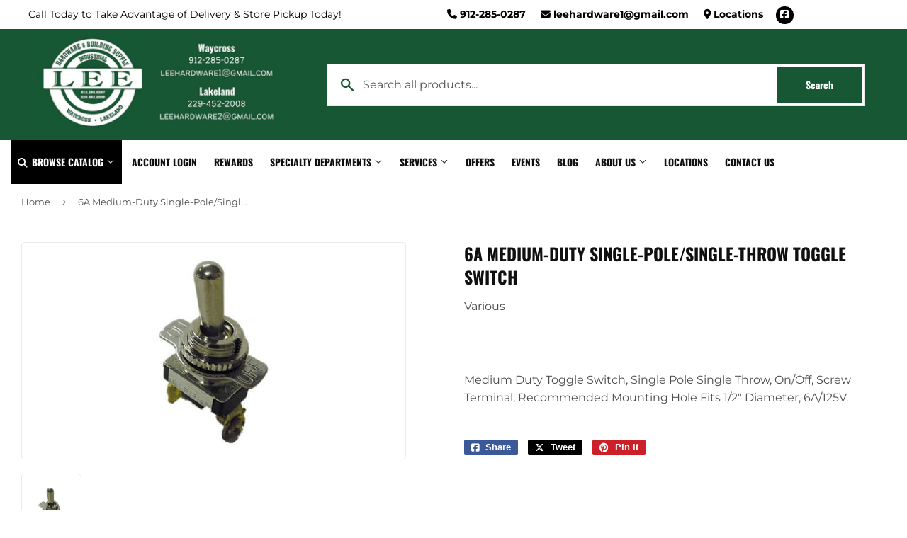

--- FILE ---
content_type: text/html; charset=utf-8
request_url: https://leehardwareandbuilding.com/products/6a-medium-duty-single-pole-single-throw-toggle-switch
body_size: 24106
content:
<!doctype html>
  <html class="no-touch no-js" lang="en">  
  <head>
  
    <script>(function(H){H.className=H.className.replace(/\bno-js\b/,'js')})(document.documentElement)</script>
    <!-- Basic page needs ================================================== -->
    <meta charset="utf-8">
    <meta http-equiv="X-UA-Compatible" content="IE=edge,chrome=1">
  
    
    <link rel="shortcut icon" href="//leehardwareandbuilding.com/cdn/shop/files/Favicon_32x32.png?v=1669406147" type="image/png" />
    
  
      <!-- Title and description ================================================== --><title>
      
        
              6A Medium-Duty Single-Pole/Single-Throw Toggle Switch - Waycross, GA - Lakeland, GA - Lee Hardware &amp; Building Supply
          
      
      </title> 
  
    
      <meta name="description" content="Medium Duty Toggle Switch, Single Pole Single Throw, On/Off, Screw Terminal, Recommended Mounting Hole Fits 1/2&quot; Diameter, 6A/125V.">
    
  
    <!-- Product meta ================================================== -->
    <!-- /snippets/social-meta-tags.liquid -->




<meta property="og:site_name" content="Lee Hardware &amp; Building Supply">
<meta property="og:url" content="https://leehardwareandbuilding.com/products/6a-medium-duty-single-pole-single-throw-toggle-switch">
<meta property="og:title" content="6A Medium-Duty Single-Pole/Single-Throw Toggle Switch">
<meta property="og:type" content="product">
<meta property="og:description" content="Medium Duty Toggle Switch, Single Pole Single Throw, On/Off, Screw Terminal, Recommended Mounting Hole Fits 1/2&quot; Diameter, 6A/125V.">



<meta property="og:image" content="http://leehardwareandbuilding.com/cdn/shop/files/product-media-41440_1200x1200.jpg?v=1768869207">
<meta property="og:image:secure_url" content="https://leehardwareandbuilding.com/cdn/shop/files/product-media-41440_1200x1200.jpg?v=1768869207">


<meta name="twitter:card" content="summary_large_image">
<meta name="twitter:title" content="6A Medium-Duty Single-Pole/Single-Throw Toggle Switch">
<meta name="twitter:description" content="Medium Duty Toggle Switch, Single Pole Single Throw, On/Off, Screw Terminal, Recommended Mounting Hole Fits 1/2&quot; Diameter, 6A/125V.">

  
    <!-- Helpers ================================================== -->
    <link rel="canonical" href="https://leehardwareandbuilding.com/products/6a-medium-duty-single-pole-single-throw-toggle-switch">
    <meta name="viewport" content="width=device-width,initial-scale=1">
  
    <!-- CSS ================================================== -->
    <link href="//leehardwareandbuilding.com/cdn/shop/t/2/assets/theme.scss.css?v=127680908246397548041767625963" rel="stylesheet" type="text/css" media="all" />
  
    <!-- Shopify 2.0 Filters ================================================== -->
    <link href="//leehardwareandbuilding.com/cdn/shop/t/2/assets/nucleus-filters.css?v=18741491638300058381755232518" rel="stylesheet" type="text/css" media="all" />
    
    
    
    <!-- Font Awesome Pack ================================================== --> 
    <link rel="stylesheet" href="https://stackpath.bootstrapcdn.com/font-awesome/4.7.0/css/font-awesome.min.css">
    <script src="https://kit.fontawesome.com/ed3a46a42c.js" crossorigin="anonymous"></script>
    
    
    <!-- Slick CSS ================================================== -->
    <link href="//leehardwareandbuilding.com/cdn/shop/t/2/assets/slick.css?v=110957150458383492611669403588" rel="stylesheet" type="text/css" media="all" />
    <link href="//leehardwareandbuilding.com/cdn/shop/t/2/assets/slick-theme.css?v=50117490050685599561755232512" rel="stylesheet" type="text/css" media="all" />
    
    
    <!-- Header hook for plugins ================================================== -->
    <script>window.performance && window.performance.mark && window.performance.mark('shopify.content_for_header.start');</script><meta id="shopify-digital-wallet" name="shopify-digital-wallet" content="/68192796987/digital_wallets/dialog">
<link rel="alternate" type="application/json+oembed" href="https://leehardwareandbuilding.com/products/6a-medium-duty-single-pole-single-throw-toggle-switch.oembed">
<script async="async" src="/checkouts/internal/preloads.js?locale=en-US"></script>
<script id="shopify-features" type="application/json">{"accessToken":"ba50a6dff48e0e7cecbf564483525c20","betas":["rich-media-storefront-analytics"],"domain":"leehardwareandbuilding.com","predictiveSearch":true,"shopId":68192796987,"locale":"en"}</script>
<script>var Shopify = Shopify || {};
Shopify.shop = "lee-hardware-building-supply.myshopify.com";
Shopify.locale = "en";
Shopify.currency = {"active":"USD","rate":"1.0"};
Shopify.country = "US";
Shopify.theme = {"name":"[Replica] Nucleus 2.1 (Autosync)","id":138660806971,"schema_name":"Supply","schema_version":"8.9.15","theme_store_id":null,"role":"main"};
Shopify.theme.handle = "null";
Shopify.theme.style = {"id":null,"handle":null};
Shopify.cdnHost = "leehardwareandbuilding.com/cdn";
Shopify.routes = Shopify.routes || {};
Shopify.routes.root = "/";</script>
<script type="module">!function(o){(o.Shopify=o.Shopify||{}).modules=!0}(window);</script>
<script>!function(o){function n(){var o=[];function n(){o.push(Array.prototype.slice.apply(arguments))}return n.q=o,n}var t=o.Shopify=o.Shopify||{};t.loadFeatures=n(),t.autoloadFeatures=n()}(window);</script>
<script id="shop-js-analytics" type="application/json">{"pageType":"product"}</script>
<script defer="defer" async type="module" src="//leehardwareandbuilding.com/cdn/shopifycloud/shop-js/modules/v2/client.init-shop-cart-sync_BApSsMSl.en.esm.js"></script>
<script defer="defer" async type="module" src="//leehardwareandbuilding.com/cdn/shopifycloud/shop-js/modules/v2/chunk.common_CBoos6YZ.esm.js"></script>
<script type="module">
  await import("//leehardwareandbuilding.com/cdn/shopifycloud/shop-js/modules/v2/client.init-shop-cart-sync_BApSsMSl.en.esm.js");
await import("//leehardwareandbuilding.com/cdn/shopifycloud/shop-js/modules/v2/chunk.common_CBoos6YZ.esm.js");

  window.Shopify.SignInWithShop?.initShopCartSync?.({"fedCMEnabled":true,"windoidEnabled":true});

</script>
<script>(function() {
  var isLoaded = false;
  function asyncLoad() {
    if (isLoaded) return;
    isLoaded = true;
    var urls = ["https:\/\/www.improvedcontactform.com\/icf.js?shop=lee-hardware-building-supply.myshopify.com"];
    for (var i = 0; i < urls.length; i++) {
      var s = document.createElement('script');
      s.type = 'text/javascript';
      s.async = true;
      s.src = urls[i];
      var x = document.getElementsByTagName('script')[0];
      x.parentNode.insertBefore(s, x);
    }
  };
  if(window.attachEvent) {
    window.attachEvent('onload', asyncLoad);
  } else {
    window.addEventListener('load', asyncLoad, false);
  }
})();</script>
<script id="__st">var __st={"a":68192796987,"offset":-18000,"reqid":"3c5ec44f-d092-449a-89e4-8d21739daaee-1768893078","pageurl":"leehardwareandbuilding.com\/products\/6a-medium-duty-single-pole-single-throw-toggle-switch","u":"d6a125b96ab7","p":"product","rtyp":"product","rid":8338413781307};</script>
<script>window.ShopifyPaypalV4VisibilityTracking = true;</script>
<script id="captcha-bootstrap">!function(){'use strict';const t='contact',e='account',n='new_comment',o=[[t,t],['blogs',n],['comments',n],[t,'customer']],c=[[e,'customer_login'],[e,'guest_login'],[e,'recover_customer_password'],[e,'create_customer']],r=t=>t.map((([t,e])=>`form[action*='/${t}']:not([data-nocaptcha='true']) input[name='form_type'][value='${e}']`)).join(','),a=t=>()=>t?[...document.querySelectorAll(t)].map((t=>t.form)):[];function s(){const t=[...o],e=r(t);return a(e)}const i='password',u='form_key',d=['recaptcha-v3-token','g-recaptcha-response','h-captcha-response',i],f=()=>{try{return window.sessionStorage}catch{return}},m='__shopify_v',_=t=>t.elements[u];function p(t,e,n=!1){try{const o=window.sessionStorage,c=JSON.parse(o.getItem(e)),{data:r}=function(t){const{data:e,action:n}=t;return t[m]||n?{data:e,action:n}:{data:t,action:n}}(c);for(const[e,n]of Object.entries(r))t.elements[e]&&(t.elements[e].value=n);n&&o.removeItem(e)}catch(o){console.error('form repopulation failed',{error:o})}}const l='form_type',E='cptcha';function T(t){t.dataset[E]=!0}const w=window,h=w.document,L='Shopify',v='ce_forms',y='captcha';let A=!1;((t,e)=>{const n=(g='f06e6c50-85a8-45c8-87d0-21a2b65856fe',I='https://cdn.shopify.com/shopifycloud/storefront-forms-hcaptcha/ce_storefront_forms_captcha_hcaptcha.v1.5.2.iife.js',D={infoText:'Protected by hCaptcha',privacyText:'Privacy',termsText:'Terms'},(t,e,n)=>{const o=w[L][v],c=o.bindForm;if(c)return c(t,g,e,D).then(n);var r;o.q.push([[t,g,e,D],n]),r=I,A||(h.body.append(Object.assign(h.createElement('script'),{id:'captcha-provider',async:!0,src:r})),A=!0)});var g,I,D;w[L]=w[L]||{},w[L][v]=w[L][v]||{},w[L][v].q=[],w[L][y]=w[L][y]||{},w[L][y].protect=function(t,e){n(t,void 0,e),T(t)},Object.freeze(w[L][y]),function(t,e,n,w,h,L){const[v,y,A,g]=function(t,e,n){const i=e?o:[],u=t?c:[],d=[...i,...u],f=r(d),m=r(i),_=r(d.filter((([t,e])=>n.includes(e))));return[a(f),a(m),a(_),s()]}(w,h,L),I=t=>{const e=t.target;return e instanceof HTMLFormElement?e:e&&e.form},D=t=>v().includes(t);t.addEventListener('submit',(t=>{const e=I(t);if(!e)return;const n=D(e)&&!e.dataset.hcaptchaBound&&!e.dataset.recaptchaBound,o=_(e),c=g().includes(e)&&(!o||!o.value);(n||c)&&t.preventDefault(),c&&!n&&(function(t){try{if(!f())return;!function(t){const e=f();if(!e)return;const n=_(t);if(!n)return;const o=n.value;o&&e.removeItem(o)}(t);const e=Array.from(Array(32),(()=>Math.random().toString(36)[2])).join('');!function(t,e){_(t)||t.append(Object.assign(document.createElement('input'),{type:'hidden',name:u})),t.elements[u].value=e}(t,e),function(t,e){const n=f();if(!n)return;const o=[...t.querySelectorAll(`input[type='${i}']`)].map((({name:t})=>t)),c=[...d,...o],r={};for(const[a,s]of new FormData(t).entries())c.includes(a)||(r[a]=s);n.setItem(e,JSON.stringify({[m]:1,action:t.action,data:r}))}(t,e)}catch(e){console.error('failed to persist form',e)}}(e),e.submit())}));const S=(t,e)=>{t&&!t.dataset[E]&&(n(t,e.some((e=>e===t))),T(t))};for(const o of['focusin','change'])t.addEventListener(o,(t=>{const e=I(t);D(e)&&S(e,y())}));const B=e.get('form_key'),M=e.get(l),P=B&&M;t.addEventListener('DOMContentLoaded',(()=>{const t=y();if(P)for(const e of t)e.elements[l].value===M&&p(e,B);[...new Set([...A(),...v().filter((t=>'true'===t.dataset.shopifyCaptcha))])].forEach((e=>S(e,t)))}))}(h,new URLSearchParams(w.location.search),n,t,e,['guest_login'])})(!0,!0)}();</script>
<script integrity="sha256-4kQ18oKyAcykRKYeNunJcIwy7WH5gtpwJnB7kiuLZ1E=" data-source-attribution="shopify.loadfeatures" defer="defer" src="//leehardwareandbuilding.com/cdn/shopifycloud/storefront/assets/storefront/load_feature-a0a9edcb.js" crossorigin="anonymous"></script>
<script data-source-attribution="shopify.dynamic_checkout.dynamic.init">var Shopify=Shopify||{};Shopify.PaymentButton=Shopify.PaymentButton||{isStorefrontPortableWallets:!0,init:function(){window.Shopify.PaymentButton.init=function(){};var t=document.createElement("script");t.src="https://leehardwareandbuilding.com/cdn/shopifycloud/portable-wallets/latest/portable-wallets.en.js",t.type="module",document.head.appendChild(t)}};
</script>
<script data-source-attribution="shopify.dynamic_checkout.buyer_consent">
  function portableWalletsHideBuyerConsent(e){var t=document.getElementById("shopify-buyer-consent"),n=document.getElementById("shopify-subscription-policy-button");t&&n&&(t.classList.add("hidden"),t.setAttribute("aria-hidden","true"),n.removeEventListener("click",e))}function portableWalletsShowBuyerConsent(e){var t=document.getElementById("shopify-buyer-consent"),n=document.getElementById("shopify-subscription-policy-button");t&&n&&(t.classList.remove("hidden"),t.removeAttribute("aria-hidden"),n.addEventListener("click",e))}window.Shopify?.PaymentButton&&(window.Shopify.PaymentButton.hideBuyerConsent=portableWalletsHideBuyerConsent,window.Shopify.PaymentButton.showBuyerConsent=portableWalletsShowBuyerConsent);
</script>
<script data-source-attribution="shopify.dynamic_checkout.cart.bootstrap">document.addEventListener("DOMContentLoaded",(function(){function t(){return document.querySelector("shopify-accelerated-checkout-cart, shopify-accelerated-checkout")}if(t())Shopify.PaymentButton.init();else{new MutationObserver((function(e,n){t()&&(Shopify.PaymentButton.init(),n.disconnect())})).observe(document.body,{childList:!0,subtree:!0})}}));
</script>

<script>window.performance && window.performance.mark && window.performance.mark('shopify.content_for_header.end');</script>
  
    
    
  
    <script src="//leehardwareandbuilding.com/cdn/shop/t/2/assets/jquery-2.2.3.min.js?v=58211863146907186831669403436" type="text/javascript"></script>
    
    <!-- Slick JS ================================================== -->
    <script src="//leehardwareandbuilding.com/cdn/shop/t/2/assets/slick.min.js?v=64660063122997570531740090409" type="text/javascript"></script>
    
  
    <script src="//leehardwareandbuilding.com/cdn/shop/t/2/assets/lazysizes.min.js?v=8147953233334221341669403438" async="async"></script>
    <script src="//leehardwareandbuilding.com/cdn/shop/t/2/assets/vendor.js?v=20898211436179450461747877340" defer="defer"></script>
    <script src="//leehardwareandbuilding.com/cdn/shop/t/2/assets/theme.js?v=96385983037600549501767625963" defer="defer"></script>
    
  
    
     <!-- Updated Script tag to enable the custom popup (the Jquery version of this plugin is deprecated, I had to source this from cloudflare to avoid needing to rewrite the Jquery to ES6 JavaScript -->
    <script type="text/javascript" src="https://cdnjs.cloudflare.com/ajax/libs/jquery-cookie/1.4.1/jquery.cookie.min.js"></script>
    <!--  End -->
   
  
    
    
    
    
     <script src="https://cdn.jsdelivr.net/npm/handlebars@4.7.7/dist/handlebars.min.js"></script>
    
    
    
  
    
  
    
  <link href="https://monorail-edge.shopifysvc.com" rel="dns-prefetch">
<script>(function(){if ("sendBeacon" in navigator && "performance" in window) {try {var session_token_from_headers = performance.getEntriesByType('navigation')[0].serverTiming.find(x => x.name == '_s').description;} catch {var session_token_from_headers = undefined;}var session_cookie_matches = document.cookie.match(/_shopify_s=([^;]*)/);var session_token_from_cookie = session_cookie_matches && session_cookie_matches.length === 2 ? session_cookie_matches[1] : "";var session_token = session_token_from_headers || session_token_from_cookie || "";function handle_abandonment_event(e) {var entries = performance.getEntries().filter(function(entry) {return /monorail-edge.shopifysvc.com/.test(entry.name);});if (!window.abandonment_tracked && entries.length === 0) {window.abandonment_tracked = true;var currentMs = Date.now();var navigation_start = performance.timing.navigationStart;var payload = {shop_id: 68192796987,url: window.location.href,navigation_start,duration: currentMs - navigation_start,session_token,page_type: "product"};window.navigator.sendBeacon("https://monorail-edge.shopifysvc.com/v1/produce", JSON.stringify({schema_id: "online_store_buyer_site_abandonment/1.1",payload: payload,metadata: {event_created_at_ms: currentMs,event_sent_at_ms: currentMs}}));}}window.addEventListener('pagehide', handle_abandonment_event);}}());</script>
<script id="web-pixels-manager-setup">(function e(e,d,r,n,o){if(void 0===o&&(o={}),!Boolean(null===(a=null===(i=window.Shopify)||void 0===i?void 0:i.analytics)||void 0===a?void 0:a.replayQueue)){var i,a;window.Shopify=window.Shopify||{};var t=window.Shopify;t.analytics=t.analytics||{};var s=t.analytics;s.replayQueue=[],s.publish=function(e,d,r){return s.replayQueue.push([e,d,r]),!0};try{self.performance.mark("wpm:start")}catch(e){}var l=function(){var e={modern:/Edge?\/(1{2}[4-9]|1[2-9]\d|[2-9]\d{2}|\d{4,})\.\d+(\.\d+|)|Firefox\/(1{2}[4-9]|1[2-9]\d|[2-9]\d{2}|\d{4,})\.\d+(\.\d+|)|Chrom(ium|e)\/(9{2}|\d{3,})\.\d+(\.\d+|)|(Maci|X1{2}).+ Version\/(15\.\d+|(1[6-9]|[2-9]\d|\d{3,})\.\d+)([,.]\d+|)( \(\w+\)|)( Mobile\/\w+|) Safari\/|Chrome.+OPR\/(9{2}|\d{3,})\.\d+\.\d+|(CPU[ +]OS|iPhone[ +]OS|CPU[ +]iPhone|CPU IPhone OS|CPU iPad OS)[ +]+(15[._]\d+|(1[6-9]|[2-9]\d|\d{3,})[._]\d+)([._]\d+|)|Android:?[ /-](13[3-9]|1[4-9]\d|[2-9]\d{2}|\d{4,})(\.\d+|)(\.\d+|)|Android.+Firefox\/(13[5-9]|1[4-9]\d|[2-9]\d{2}|\d{4,})\.\d+(\.\d+|)|Android.+Chrom(ium|e)\/(13[3-9]|1[4-9]\d|[2-9]\d{2}|\d{4,})\.\d+(\.\d+|)|SamsungBrowser\/([2-9]\d|\d{3,})\.\d+/,legacy:/Edge?\/(1[6-9]|[2-9]\d|\d{3,})\.\d+(\.\d+|)|Firefox\/(5[4-9]|[6-9]\d|\d{3,})\.\d+(\.\d+|)|Chrom(ium|e)\/(5[1-9]|[6-9]\d|\d{3,})\.\d+(\.\d+|)([\d.]+$|.*Safari\/(?![\d.]+ Edge\/[\d.]+$))|(Maci|X1{2}).+ Version\/(10\.\d+|(1[1-9]|[2-9]\d|\d{3,})\.\d+)([,.]\d+|)( \(\w+\)|)( Mobile\/\w+|) Safari\/|Chrome.+OPR\/(3[89]|[4-9]\d|\d{3,})\.\d+\.\d+|(CPU[ +]OS|iPhone[ +]OS|CPU[ +]iPhone|CPU IPhone OS|CPU iPad OS)[ +]+(10[._]\d+|(1[1-9]|[2-9]\d|\d{3,})[._]\d+)([._]\d+|)|Android:?[ /-](13[3-9]|1[4-9]\d|[2-9]\d{2}|\d{4,})(\.\d+|)(\.\d+|)|Mobile Safari.+OPR\/([89]\d|\d{3,})\.\d+\.\d+|Android.+Firefox\/(13[5-9]|1[4-9]\d|[2-9]\d{2}|\d{4,})\.\d+(\.\d+|)|Android.+Chrom(ium|e)\/(13[3-9]|1[4-9]\d|[2-9]\d{2}|\d{4,})\.\d+(\.\d+|)|Android.+(UC? ?Browser|UCWEB|U3)[ /]?(15\.([5-9]|\d{2,})|(1[6-9]|[2-9]\d|\d{3,})\.\d+)\.\d+|SamsungBrowser\/(5\.\d+|([6-9]|\d{2,})\.\d+)|Android.+MQ{2}Browser\/(14(\.(9|\d{2,})|)|(1[5-9]|[2-9]\d|\d{3,})(\.\d+|))(\.\d+|)|K[Aa][Ii]OS\/(3\.\d+|([4-9]|\d{2,})\.\d+)(\.\d+|)/},d=e.modern,r=e.legacy,n=navigator.userAgent;return n.match(d)?"modern":n.match(r)?"legacy":"unknown"}(),u="modern"===l?"modern":"legacy",c=(null!=n?n:{modern:"",legacy:""})[u],f=function(e){return[e.baseUrl,"/wpm","/b",e.hashVersion,"modern"===e.buildTarget?"m":"l",".js"].join("")}({baseUrl:d,hashVersion:r,buildTarget:u}),m=function(e){var d=e.version,r=e.bundleTarget,n=e.surface,o=e.pageUrl,i=e.monorailEndpoint;return{emit:function(e){var a=e.status,t=e.errorMsg,s=(new Date).getTime(),l=JSON.stringify({metadata:{event_sent_at_ms:s},events:[{schema_id:"web_pixels_manager_load/3.1",payload:{version:d,bundle_target:r,page_url:o,status:a,surface:n,error_msg:t},metadata:{event_created_at_ms:s}}]});if(!i)return console&&console.warn&&console.warn("[Web Pixels Manager] No Monorail endpoint provided, skipping logging."),!1;try{return self.navigator.sendBeacon.bind(self.navigator)(i,l)}catch(e){}var u=new XMLHttpRequest;try{return u.open("POST",i,!0),u.setRequestHeader("Content-Type","text/plain"),u.send(l),!0}catch(e){return console&&console.warn&&console.warn("[Web Pixels Manager] Got an unhandled error while logging to Monorail."),!1}}}}({version:r,bundleTarget:l,surface:e.surface,pageUrl:self.location.href,monorailEndpoint:e.monorailEndpoint});try{o.browserTarget=l,function(e){var d=e.src,r=e.async,n=void 0===r||r,o=e.onload,i=e.onerror,a=e.sri,t=e.scriptDataAttributes,s=void 0===t?{}:t,l=document.createElement("script"),u=document.querySelector("head"),c=document.querySelector("body");if(l.async=n,l.src=d,a&&(l.integrity=a,l.crossOrigin="anonymous"),s)for(var f in s)if(Object.prototype.hasOwnProperty.call(s,f))try{l.dataset[f]=s[f]}catch(e){}if(o&&l.addEventListener("load",o),i&&l.addEventListener("error",i),u)u.appendChild(l);else{if(!c)throw new Error("Did not find a head or body element to append the script");c.appendChild(l)}}({src:f,async:!0,onload:function(){if(!function(){var e,d;return Boolean(null===(d=null===(e=window.Shopify)||void 0===e?void 0:e.analytics)||void 0===d?void 0:d.initialized)}()){var d=window.webPixelsManager.init(e)||void 0;if(d){var r=window.Shopify.analytics;r.replayQueue.forEach((function(e){var r=e[0],n=e[1],o=e[2];d.publishCustomEvent(r,n,o)})),r.replayQueue=[],r.publish=d.publishCustomEvent,r.visitor=d.visitor,r.initialized=!0}}},onerror:function(){return m.emit({status:"failed",errorMsg:"".concat(f," has failed to load")})},sri:function(e){var d=/^sha384-[A-Za-z0-9+/=]+$/;return"string"==typeof e&&d.test(e)}(c)?c:"",scriptDataAttributes:o}),m.emit({status:"loading"})}catch(e){m.emit({status:"failed",errorMsg:(null==e?void 0:e.message)||"Unknown error"})}}})({shopId: 68192796987,storefrontBaseUrl: "https://leehardwareandbuilding.com",extensionsBaseUrl: "https://extensions.shopifycdn.com/cdn/shopifycloud/web-pixels-manager",monorailEndpoint: "https://monorail-edge.shopifysvc.com/unstable/produce_batch",surface: "storefront-renderer",enabledBetaFlags: ["2dca8a86"],webPixelsConfigList: [{"id":"835092795","configuration":"{\"config\":\"{\\\"pixel_id\\\":\\\"G-FWXTH3M25N\\\",\\\"gtag_events\\\":[{\\\"type\\\":\\\"purchase\\\",\\\"action_label\\\":\\\"G-FWXTH3M25N\\\"},{\\\"type\\\":\\\"page_view\\\",\\\"action_label\\\":\\\"G-FWXTH3M25N\\\"},{\\\"type\\\":\\\"view_item\\\",\\\"action_label\\\":\\\"G-FWXTH3M25N\\\"},{\\\"type\\\":\\\"search\\\",\\\"action_label\\\":\\\"G-FWXTH3M25N\\\"},{\\\"type\\\":\\\"add_to_cart\\\",\\\"action_label\\\":\\\"G-FWXTH3M25N\\\"},{\\\"type\\\":\\\"begin_checkout\\\",\\\"action_label\\\":\\\"G-FWXTH3M25N\\\"},{\\\"type\\\":\\\"add_payment_info\\\",\\\"action_label\\\":\\\"G-FWXTH3M25N\\\"}],\\\"enable_monitoring_mode\\\":false}\"}","eventPayloadVersion":"v1","runtimeContext":"OPEN","scriptVersion":"b2a88bafab3e21179ed38636efcd8a93","type":"APP","apiClientId":1780363,"privacyPurposes":[],"dataSharingAdjustments":{"protectedCustomerApprovalScopes":["read_customer_address","read_customer_email","read_customer_name","read_customer_personal_data","read_customer_phone"]}},{"id":"shopify-app-pixel","configuration":"{}","eventPayloadVersion":"v1","runtimeContext":"STRICT","scriptVersion":"0450","apiClientId":"shopify-pixel","type":"APP","privacyPurposes":["ANALYTICS","MARKETING"]},{"id":"shopify-custom-pixel","eventPayloadVersion":"v1","runtimeContext":"LAX","scriptVersion":"0450","apiClientId":"shopify-pixel","type":"CUSTOM","privacyPurposes":["ANALYTICS","MARKETING"]}],isMerchantRequest: false,initData: {"shop":{"name":"Lee Hardware \u0026 Building Supply","paymentSettings":{"currencyCode":"USD"},"myshopifyDomain":"lee-hardware-building-supply.myshopify.com","countryCode":"US","storefrontUrl":"https:\/\/leehardwareandbuilding.com"},"customer":null,"cart":null,"checkout":null,"productVariants":[{"price":{"amount":5.99,"currencyCode":"USD"},"product":{"title":"6A Medium-Duty Single-Pole\/Single-Throw Toggle Switch","vendor":"Various","id":"8338413781307","untranslatedTitle":"6A Medium-Duty Single-Pole\/Single-Throw Toggle Switch","url":"\/products\/6a-medium-duty-single-pole-single-throw-toggle-switch","type":""},"id":"45045999141179","image":{"src":"\/\/leehardwareandbuilding.com\/cdn\/shop\/files\/product-media-41440.jpg?v=1768869207"},"sku":"6434633","title":"Default Title","untranslatedTitle":"Default Title"}],"purchasingCompany":null},},"https://leehardwareandbuilding.com/cdn","fcfee988w5aeb613cpc8e4bc33m6693e112",{"modern":"","legacy":""},{"shopId":"68192796987","storefrontBaseUrl":"https:\/\/leehardwareandbuilding.com","extensionBaseUrl":"https:\/\/extensions.shopifycdn.com\/cdn\/shopifycloud\/web-pixels-manager","surface":"storefront-renderer","enabledBetaFlags":"[\"2dca8a86\"]","isMerchantRequest":"false","hashVersion":"fcfee988w5aeb613cpc8e4bc33m6693e112","publish":"custom","events":"[[\"page_viewed\",{}],[\"product_viewed\",{\"productVariant\":{\"price\":{\"amount\":5.99,\"currencyCode\":\"USD\"},\"product\":{\"title\":\"6A Medium-Duty Single-Pole\/Single-Throw Toggle Switch\",\"vendor\":\"Various\",\"id\":\"8338413781307\",\"untranslatedTitle\":\"6A Medium-Duty Single-Pole\/Single-Throw Toggle Switch\",\"url\":\"\/products\/6a-medium-duty-single-pole-single-throw-toggle-switch\",\"type\":\"\"},\"id\":\"45045999141179\",\"image\":{\"src\":\"\/\/leehardwareandbuilding.com\/cdn\/shop\/files\/product-media-41440.jpg?v=1768869207\"},\"sku\":\"6434633\",\"title\":\"Default Title\",\"untranslatedTitle\":\"Default Title\"}}]]"});</script><script>
  window.ShopifyAnalytics = window.ShopifyAnalytics || {};
  window.ShopifyAnalytics.meta = window.ShopifyAnalytics.meta || {};
  window.ShopifyAnalytics.meta.currency = 'USD';
  var meta = {"product":{"id":8338413781307,"gid":"gid:\/\/shopify\/Product\/8338413781307","vendor":"Various","type":"","handle":"6a-medium-duty-single-pole-single-throw-toggle-switch","variants":[{"id":45045999141179,"price":599,"name":"6A Medium-Duty Single-Pole\/Single-Throw Toggle Switch","public_title":null,"sku":"6434633"}],"remote":false},"page":{"pageType":"product","resourceType":"product","resourceId":8338413781307,"requestId":"3c5ec44f-d092-449a-89e4-8d21739daaee-1768893078"}};
  for (var attr in meta) {
    window.ShopifyAnalytics.meta[attr] = meta[attr];
  }
</script>
<script class="analytics">
  (function () {
    var customDocumentWrite = function(content) {
      var jquery = null;

      if (window.jQuery) {
        jquery = window.jQuery;
      } else if (window.Checkout && window.Checkout.$) {
        jquery = window.Checkout.$;
      }

      if (jquery) {
        jquery('body').append(content);
      }
    };

    var hasLoggedConversion = function(token) {
      if (token) {
        return document.cookie.indexOf('loggedConversion=' + token) !== -1;
      }
      return false;
    }

    var setCookieIfConversion = function(token) {
      if (token) {
        var twoMonthsFromNow = new Date(Date.now());
        twoMonthsFromNow.setMonth(twoMonthsFromNow.getMonth() + 2);

        document.cookie = 'loggedConversion=' + token + '; expires=' + twoMonthsFromNow;
      }
    }

    var trekkie = window.ShopifyAnalytics.lib = window.trekkie = window.trekkie || [];
    if (trekkie.integrations) {
      return;
    }
    trekkie.methods = [
      'identify',
      'page',
      'ready',
      'track',
      'trackForm',
      'trackLink'
    ];
    trekkie.factory = function(method) {
      return function() {
        var args = Array.prototype.slice.call(arguments);
        args.unshift(method);
        trekkie.push(args);
        return trekkie;
      };
    };
    for (var i = 0; i < trekkie.methods.length; i++) {
      var key = trekkie.methods[i];
      trekkie[key] = trekkie.factory(key);
    }
    trekkie.load = function(config) {
      trekkie.config = config || {};
      trekkie.config.initialDocumentCookie = document.cookie;
      var first = document.getElementsByTagName('script')[0];
      var script = document.createElement('script');
      script.type = 'text/javascript';
      script.onerror = function(e) {
        var scriptFallback = document.createElement('script');
        scriptFallback.type = 'text/javascript';
        scriptFallback.onerror = function(error) {
                var Monorail = {
      produce: function produce(monorailDomain, schemaId, payload) {
        var currentMs = new Date().getTime();
        var event = {
          schema_id: schemaId,
          payload: payload,
          metadata: {
            event_created_at_ms: currentMs,
            event_sent_at_ms: currentMs
          }
        };
        return Monorail.sendRequest("https://" + monorailDomain + "/v1/produce", JSON.stringify(event));
      },
      sendRequest: function sendRequest(endpointUrl, payload) {
        // Try the sendBeacon API
        if (window && window.navigator && typeof window.navigator.sendBeacon === 'function' && typeof window.Blob === 'function' && !Monorail.isIos12()) {
          var blobData = new window.Blob([payload], {
            type: 'text/plain'
          });

          if (window.navigator.sendBeacon(endpointUrl, blobData)) {
            return true;
          } // sendBeacon was not successful

        } // XHR beacon

        var xhr = new XMLHttpRequest();

        try {
          xhr.open('POST', endpointUrl);
          xhr.setRequestHeader('Content-Type', 'text/plain');
          xhr.send(payload);
        } catch (e) {
          console.log(e);
        }

        return false;
      },
      isIos12: function isIos12() {
        return window.navigator.userAgent.lastIndexOf('iPhone; CPU iPhone OS 12_') !== -1 || window.navigator.userAgent.lastIndexOf('iPad; CPU OS 12_') !== -1;
      }
    };
    Monorail.produce('monorail-edge.shopifysvc.com',
      'trekkie_storefront_load_errors/1.1',
      {shop_id: 68192796987,
      theme_id: 138660806971,
      app_name: "storefront",
      context_url: window.location.href,
      source_url: "//leehardwareandbuilding.com/cdn/s/trekkie.storefront.cd680fe47e6c39ca5d5df5f0a32d569bc48c0f27.min.js"});

        };
        scriptFallback.async = true;
        scriptFallback.src = '//leehardwareandbuilding.com/cdn/s/trekkie.storefront.cd680fe47e6c39ca5d5df5f0a32d569bc48c0f27.min.js';
        first.parentNode.insertBefore(scriptFallback, first);
      };
      script.async = true;
      script.src = '//leehardwareandbuilding.com/cdn/s/trekkie.storefront.cd680fe47e6c39ca5d5df5f0a32d569bc48c0f27.min.js';
      first.parentNode.insertBefore(script, first);
    };
    trekkie.load(
      {"Trekkie":{"appName":"storefront","development":false,"defaultAttributes":{"shopId":68192796987,"isMerchantRequest":null,"themeId":138660806971,"themeCityHash":"8578017711114371423","contentLanguage":"en","currency":"USD","eventMetadataId":"7f86f8aa-f984-4a7b-b2ff-c65aa5b8a3f9"},"isServerSideCookieWritingEnabled":true,"monorailRegion":"shop_domain","enabledBetaFlags":["65f19447"]},"Session Attribution":{},"S2S":{"facebookCapiEnabled":false,"source":"trekkie-storefront-renderer","apiClientId":580111}}
    );

    var loaded = false;
    trekkie.ready(function() {
      if (loaded) return;
      loaded = true;

      window.ShopifyAnalytics.lib = window.trekkie;

      var originalDocumentWrite = document.write;
      document.write = customDocumentWrite;
      try { window.ShopifyAnalytics.merchantGoogleAnalytics.call(this); } catch(error) {};
      document.write = originalDocumentWrite;

      window.ShopifyAnalytics.lib.page(null,{"pageType":"product","resourceType":"product","resourceId":8338413781307,"requestId":"3c5ec44f-d092-449a-89e4-8d21739daaee-1768893078","shopifyEmitted":true});

      var match = window.location.pathname.match(/checkouts\/(.+)\/(thank_you|post_purchase)/)
      var token = match? match[1]: undefined;
      if (!hasLoggedConversion(token)) {
        setCookieIfConversion(token);
        window.ShopifyAnalytics.lib.track("Viewed Product",{"currency":"USD","variantId":45045999141179,"productId":8338413781307,"productGid":"gid:\/\/shopify\/Product\/8338413781307","name":"6A Medium-Duty Single-Pole\/Single-Throw Toggle Switch","price":"5.99","sku":"6434633","brand":"Various","variant":null,"category":"","nonInteraction":true,"remote":false},undefined,undefined,{"shopifyEmitted":true});
      window.ShopifyAnalytics.lib.track("monorail:\/\/trekkie_storefront_viewed_product\/1.1",{"currency":"USD","variantId":45045999141179,"productId":8338413781307,"productGid":"gid:\/\/shopify\/Product\/8338413781307","name":"6A Medium-Duty Single-Pole\/Single-Throw Toggle Switch","price":"5.99","sku":"6434633","brand":"Various","variant":null,"category":"","nonInteraction":true,"remote":false,"referer":"https:\/\/leehardwareandbuilding.com\/products\/6a-medium-duty-single-pole-single-throw-toggle-switch"});
      }
    });


        var eventsListenerScript = document.createElement('script');
        eventsListenerScript.async = true;
        eventsListenerScript.src = "//leehardwareandbuilding.com/cdn/shopifycloud/storefront/assets/shop_events_listener-3da45d37.js";
        document.getElementsByTagName('head')[0].appendChild(eventsListenerScript);

})();</script>
<script
  defer
  src="https://leehardwareandbuilding.com/cdn/shopifycloud/perf-kit/shopify-perf-kit-3.0.4.min.js"
  data-application="storefront-renderer"
  data-shop-id="68192796987"
  data-render-region="gcp-us-central1"
  data-page-type="product"
  data-theme-instance-id="138660806971"
  data-theme-name="Supply"
  data-theme-version="8.9.15"
  data-monorail-region="shop_domain"
  data-resource-timing-sampling-rate="10"
  data-shs="true"
  data-shs-beacon="true"
  data-shs-export-with-fetch="true"
  data-shs-logs-sample-rate="1"
  data-shs-beacon-endpoint="https://leehardwareandbuilding.com/api/collect"
></script>
</head>
  
  <body id="6a-medium-duty-single-pole-single-throw-toggle-switch" class="template-product">
    
  
      <div id="shopify-section-header" class="shopify-section header-section"><!---- If The Page Template == "DALP" --->


<!---- If The Page Template != "DALP" ---->




<div class="notification-bar" id="ecom2-notification-bar" style="background-color:#ffffff;">
  <div class="wrapper">
   <div class="flex-notification-bar">   
   

      <!--Announcement Bar Scheduling-->
      <!--Announcement Bar Scheduling-->
      <!--Announcement Bar Scheduling-->
  
      <!--Announcement Bar Scheduling-->
        <!--Announcement Bar Scheduling--> 
      
            <div class="text-left announcement-text site-header--text-links">
              
                
  
                  <p style="color:#000000;">Call Today to Take Advantage of Delivery &amp; Store Pickup Today!</p>
  
                
              
             
            </div>
        
      
  
  
  
  
      <div class="contact-bar medium-down--hide">
          <div class="contact_info">
          
           
            <ul>

              
              <li><a style="color:#000000;" href="tel:912-285-0287"><span class="fa-solid fa-phone"></span>&nbsp;912-285-0287</a></li>
              
              
              <li><a style="color:#000000;" href="mailto:leehardware1@gmail.com"><span class="fa-solid fa-envelope"></span>&nbsp;leehardware1@gmail.com</a></li>
              
              
              <li><a style="color:#000000;" href="/a/pages/locations"><span class="fa-solid fa-location-dot"></span>&nbsp;Locations</a></li>
              

            </ul>
            
            
            
            
                <ul class="inline-list social-icons">
             
             
               <li>
                 <a style="background-color:#000000;" class="icon-fallback-text"  target="_blank"  href="https://www.facebook.com/LeeHardwareBuildingSupplyLeeIndustrialSupply/" title="Lee Hardware &amp;amp; Building Supply on Facebook">
                   <i class="fa-brands fa-square-facebook" style="color:#ffffff;"></i>
                   <span class="fallback-text" style="color:#000000; background-color:#ffffff;">Facebook</span>
                 </a>
               </li>
             
             
             
             
             
             
             
             
            
            
           </ul>
          
          </div>
      </div>

 </div><!--end flex-->
   </div><!--end wrapper-->
</div>


<header class="site-header" role="banner" data-section-id="header" data-section-type="header-section" id="ecom2-site-header">
  <style>
    @media (min-width: 769px) {
      #ecom2-site-header .ecom2-row { display: flex !important; align-items: center !important; justify-content: space-between !important; gap: 15px !important; width: 100% !important; }
      #ecom2-site-header .ecom2-left { flex: 0 0 auto !important; display: flex !important; align-items: center !important; }
      #ecom2-site-header .ecom2-center { flex: 1 1 auto !important; display: flex !important; justify-content: center !important; align-items: center !important; min-width: 200px !important; }
      #ecom2-site-header .ecom2-center .search-bar { width: 100% !important; max-width: 760px !important; }
      #ecom2-site-header .ecom2-right { flex: 0 0 260px !important; display: flex !important; justify-content: flex-end !important; align-items: center !important; min-width: fit-content !important; }
    }
    @media (max-width: 768px) {
      #ecom2-site-header .ecom2-left-flex { display: flex !important; flex-direction: column !important; align-items: center !important; justify-content: center !important; text-align: center !important; }
    }
  </style>
  <div class="wrapper">

    <div class="flex ecom2-row">
      <div class="flex-logo flex-item ecom2-left" style="margin-right:30px;">
        <div class="ecom2-left-flex" style="display:flex; align-items:center; gap:15px;">
        
          <div class="h1 header-logo" itemscope itemtype="http://schema.org/Organization">
        
          
          

          <a href="/" itemprop="url">
            <div class="lazyload__image-wrapper no-js header-logo__image" style="max-height:130px;">
                <img class="lazyload js"
                  data-src="//leehardwareandbuilding.com/cdn/shop/files/Lee_Hardware_2000x700px_Shopify_1_{width}x.png?v=1684351644"
                  data-widths="[180, 360, 540, 720, 900, 1080, 1296, 1512, 1728, 2048]"
                  data-aspectratio="2.857142857142857"
                  data-sizes="auto"
                  alt="Lee Hardware logo"
                  style="height:130px;">
            </div>
            <noscript>
              
              <img src="//leehardwareandbuilding.com/cdn/shop/files/Lee_Hardware_2000x700px_Shopify_1_130x.png?v=1684351644"
                srcset="//leehardwareandbuilding.com/cdn/shop/files/Lee_Hardware_2000x700px_Shopify_1_130x.png?v=1684351644 1x, //leehardwareandbuilding.com/cdn/shop/files/Lee_Hardware_2000x700px_Shopify_1_130x@2x.png?v=1684351644 2x"
                alt="Lee Hardware logo"
                itemprop="logo"
                style="max-height:130px;">
            </noscript>
          </a>
          <!--- Sponsor Logo --->
            
          
        
          </div>
        
        
        </div>
      </div>

      <div class="flex-auto flex-item ecom2-center">
        
          <form id="ecom-search-bar" action="/search" method="get" class="search-bar" role="search">
  <input type="hidden" name="type" value="product">

  <input id="predictive-search" class="" type="search" autocomplete="off" name="q" value="" placeholder="Search all products..." aria-label="Search all products...">
  <span class="icon icon-search" aria-hidden="true"></span>
  <button type="submit" class="search-bar--submit icon-fallback-text">
    Search
    <span class="fallback-text">Search</span>
  </button>
  <div class="predictive-dropdown" id="dropdown">
    <div class="predictive-products-container" id="predictive-products"></div>
    <div class="predictive-collections-container" id="collections"></div>
    <div class="predictive-pages-container" id="predictive-pages"></div>
  </div> 
</form>

<!-- Script to query API for predictive search here for now -->
 <script>
  var specifiedElement = document.getElementById('predictive-search');
  var otherElement = document.getElementById('dropdown')
  document.addEventListener('click', function(event) {
    let isClickInside = specifiedElement.contains(event.target);
    let otherClickInside = otherElement.contains(event.target);
    let inputData = document.getElementById("predictive-search").value;

    if (!isClickInside && !otherClickInside) {
      document.getElementById("dropdown").style.display = "none";
    }
    else if(isClickInside && inputData !== "") {
      document.getElementById("dropdown").style.display = "block";
    };
  })
  // ** SELECTORS **
  let predictiveSearch = document.getElementById("predictive-search");
  predictiveDropDown = document.getElementById("dropdown");
  predictiveCollections = document.getElementById('collections');
  predictivePages = document.getElementById('predictive-pages');
  predictiveProducts = document.getElementById('predictive-products');
  // -----------------------------------------------------------------
  // Load the entire function on DOMContentLoad
  document.addEventListener("DOMContentLoaded", loadData)
  function loadData() { 
    // Add keyup event listener to fire ajax request to API 
    predictiveSearch.addEventListener('keyup', retrieveData)
    function retrieveData() {
      // Pull value from input given by user
      let data = predictiveSearch.value;
      // Fetch Data from Database using the query we pulled from user input
      if(data) {
        predictiveDropDown.style.display = "block";
        let queriedData = fetch(`/search/suggest.json?q=${data}&resources[type]=page,product,article,collection&resources[limit]=4&resources[options][unavailable_products]=last`)
        // Render that data
        .then(res => res.json()).then(final => {
          const finalData = final.resources.results;
          if(finalData.collections.length > 0) {
            predictiveCollections.innerHTML = `<h2>Collections</h2>` +
              finalData.collections.map(item => {
              return  `<ul><li><a href=${item.url}>${item.title}</a></li></ul>`
            }).join("")
          }
          else {
            predictiveCollections.innerHTML = "<h2>Collections</h2><p>No Results</p>";
          }
          if(finalData.pages.length > 0) {
            predictivePages.innerHTML = `<h2>Pages</h2>` + 
              finalData.pages.map(page => {
              return  `<ul><li><a href=${page.url}>${page.title}</a></li></ul>`
            }).join("")
          }
          else {
            predictivePages.innerHTML = "<h2>Pages</h2><p>No Results</p>";
          }
          if(finalData.products.length > 0) {
            predictiveProducts.innerHTML = `<h2>Products</h2>` + 
              finalData.products.map(product => {
              // Strip HTML tags from the product body using Regex and replace
              const cleanBody = product.body.replace(/(<([^>]+)>)/gi, "");
			  // Slice off characters to reasonable length
              const productInfo = cleanBody.slice(0, 120);
              return `<ul>
						<li>
							<div class="predictive-image-wrap">
                              ${(product.featured_image && product.featured_image.url) ? `<img src="${product.featured_image.url}" alt="${product.featured_image.alt}" />` : ''}
                            </div>
							<div>
	                        	<a class="exclude-color-link" href=${product.url}>${product.title.trim().toLowerCase().replace(/\w\S*/g, (w) => (w.replace(/^\w/, (c) => c.toUpperCase())))}</a>
							</div>
  						</li>
  					  </ul>`
            }).join("")
          }
          else {
            predictiveProducts.innerHTML = "<h2>Products</h2><p>No Results</p>";
          }
        })
      }
      else if(!data) {
        predictiveDropDown.style.display = "none";
        predictivePages.innerHTML = "<h2>Pages</h2><p>No Results</p>";
        predictiveCollections.innerHTML = "<h2>Collections</h2><p>No Results</p>";
        predictiveProducts.innerHTML = "<h2>Products</h2><p>No Results</p>";
      }
    }
  }
</script> 

        
      </div>

      
        <div class="flex-item ecom2-right" style="display: flex; align-items: center; gap: 30px; flex-wrap: nowrap;" id="ecom2-account-cart">      
      
		<div class="header-customer-login-wrapper hide-element" style="margin-left:30px;">
          
        </div>
            
		    <div class="header-cart-wrapper hide-element">
          
        </div>

      </div>
    </div>
</header>


<div id="mobileNavBar" class="ecom2-mobileNavBar">
  <div class="flex-header wrapper" style="
              display: flex;
              align-items: center;
              padding-top: 10px;
              padding-bottom: 10px;
          ">
  <div class="flex-header-item" style="flex:auto;">
    <button class="menu-toggle mobileNavBar-link" aria-controls="navBar" aria-expanded="false" style="display:flex;flex-direction:column;align-items:center;justify-content:center;"><span class="icon icon-hamburger" aria-hidden="true" style="margin-right:0;"></span><span class="sr-only">Menu</span></button>
  </div>
  
  <div class="flex-header-item" style="flex:auto;">
        
          <div class="h1 header-logo" style="display:flex;align-items:center;justify-content:center;" itemscope itemtype="http://schema.org/Organization" style="display:block;">
        
          
          

          <a href="/" itemprop="url">
            <div style="display:flex;align-items:center;justify-content:center;" class="lazyload__image-wrapper no-js header-logo__image" style="max-height:130">
                <img class="lazyload js"
                  data-src="//leehardwareandbuilding.com/cdn/shop/files/Lee_Hardware_2000x700px_Shopify_1_{width}x.png?v=1684351644"
                  data-widths="[180, 360, 540, 720, 900, 1080, 1296, 1512, 1728, 2048]"
                  data-aspectratio="2.857142857142857"
                  data-sizes="auto"
                  alt="Lee Hardware logo"
                  style="max-height:130px;">
            </div>
            <noscript>
              
              <img src="//leehardwareandbuilding.com/cdn/shop/files/Lee_Hardware_2000x700px_Shopify_1_130x.png?v=1684351644"
                srcset="//leehardwareandbuilding.com/cdn/shop/files/Lee_Hardware_2000x700px_Shopify_1_130x.png?v=1684351644 1x, //leehardwareandbuilding.com/cdn/shop/files/Lee_Hardware_2000x700px_Shopify_1_130x@2x.png?v=1684351644 2x"
                alt="Lee Hardware logo"
                itemprop="logo"
                style="max-height:130px;">
            </noscript>
          </a>
          <!--- Sponsor Logo --->
            
          
        
          </div>
    
  </div>
  
  <div class="flex-header-item" id="shopping-links" style="flex:auto;">
    
    	
        <ul id="mobile-contact-info">
          
          
          <li><a aria-label="phone number" href="tel:912-285-0287"><span class="fa-solid fa-phone"></span></a></li>
          
          
          <li><a aria-label="email" href="mailto:leehardware1@gmail.com"><span class="fa-solid fa-envelope"></span></a></li>
          
          
          <li><a aria-label="locations" href="/a/pages/locations"><span class="fa-solid fa-location-dot"></span></a></li>
          
        
        </ul>
      
    
  </div>
  </div>  
  
  <div id="ecom-mobile-search">
    <form id="ecom-search-bar" action="/search" method="get" class="search-bar" role="search">
    <input type="hidden" name="type" value="product">

    <input type="search" name="q" value="" placeholder="Search all products..." aria-label="Search all products...">
    <button type="submit" class="search-bar--submit icon-fallback-text">
      <span class="icon icon-search" aria-hidden="true"></span>
      <span class="fallback-text">Search</span>
    </button>
  </form>
  </div> 
  
</div>


<nav class="nav-bar ecom2-nav-bar" id="navBar" role="navigation">
  
  <div class="wrapper"> 
    <div id="mobileNavHeader">
    <div class="display-table-cell">
    <button class="menu-toggle mobileNavBar-link" aria-controls="navBar" aria-expanded="true">
        <svg aria-label="close menu" style="height:25px;" xmlns="http://www.w3.org/2000/svg" class="h-6 w-6" fill="none" viewBox="0 0 24 24" stroke="currentColor" stroke-width="2">
          <path stroke-linecap="round" stroke-linejoin="round" d="M6 18L18 6M6 6l12 12" />
        </svg>
      </button>
  </div>
  <div class="display-table-cell">
    
    
    
  </div>
</div>

<ul class="mobile-nav" id="MobileNav">

  
  
    
      
      
      
      
        
        <li
          class="mobile-nav--has-dropdown "
          aria-haspopup="true">
          <a
            href="/collections"
            class="mobile-nav--link"
            data-meganav-type="parent"
            >
              Browse Catalog
          </a>
          <button class="icon icon-arrow-down mobile-nav--button"
            aria-expanded="false"
            aria-label="Browse Catalog Menu">
          </button>
          <ul
            id="MenuParent-1"
            class="mobile-nav--dropdown"
            data-meganav-dropdown>
            <li>
              <a href="/collections/" class="mobile-nav--link" data-meganav-type="child">
                Shop all categories
              </a>
            </li>
             
              
                
                
                  
                    <li>
                      <a
                        href="/collections/automotive"
                        class="mobile-nav--link"
                        data-meganav-type="child">
                          Automotive
                      </a>
                    </li>
                  
                
              
             
              
                
                
                  
                    <li>
                      <a
                        href="/collections/building-materials"
                        class="mobile-nav--link"
                        data-meganav-type="child">
                          Building Materials
                      </a>
                    </li>
                  
                
              
             
              
                
                
                  
                    <li>
                      <a
                        href="/collections/clothing-apparel"
                        class="mobile-nav--link"
                        data-meganav-type="child">
                          Clothing &amp; Apparel
                      </a>
                    </li>
                  
                
              
             
              
                
                
                  
                    <li>
                      <a
                        href="/collections/electrical"
                        class="mobile-nav--link"
                        data-meganav-type="child">
                          Electrical
                      </a>
                    </li>
                  
                
              
             
              
                
                
                  
                    <li>
                      <a
                        href="/collections/farm"
                        class="mobile-nav--link"
                        data-meganav-type="child">
                          Farm
                      </a>
                    </li>
                  
                
              
             
              
                
                
                  
                    <li>
                      <a
                        href="/collections/food-snacks"
                        class="mobile-nav--link"
                        data-meganav-type="child">
                          Food &amp; Snacks
                      </a>
                    </li>
                  
                
              
             
              
                
                
                  
                    <li>
                      <a
                        href="/collections/hardware"
                        class="mobile-nav--link"
                        data-meganav-type="child">
                          Hardware
                      </a>
                    </li>
                  
                
              
             
              
                
                
                  
                    <li>
                      <a
                        href="/collections/heating-cooling"
                        class="mobile-nav--link"
                        data-meganav-type="child">
                          Heating &amp; Cooling
                      </a>
                    </li>
                  
                
              
             
              
                
                
                  
                    <li>
                      <a
                        href="/collections/home-cleaning"
                        class="mobile-nav--link"
                        data-meganav-type="child">
                          Home &amp; Cleaning
                      </a>
                    </li>
                  
                
              
             
              
                
                
              
             
              
                
                
                  
                    <li>
                      <a
                        href="/collections/kitchen-bath"
                        class="mobile-nav--link"
                        data-meganav-type="child">
                          Kitchen &amp; Bath
                      </a>
                    </li>
                  
                
              
             
              
                
                
                  
                    <li>
                      <a
                        href="/collections/lawn-garden"
                        class="mobile-nav--link"
                        data-meganav-type="child">
                          Lawn &amp; Garden
                      </a>
                    </li>
                  
                
              
             
              
                
                
                  
                    <li>
                      <a
                        href="/collections/lighting-ceiling-fans"
                        class="mobile-nav--link"
                        data-meganav-type="child">
                          Lighting &amp; Ceiling Fans
                      </a>
                    </li>
                  
                
              
             
              
                
                
                  
                
              
             
              
                
                
                  
                    <li>
                      <a
                        href="/collections/lumber"
                        class="mobile-nav--link"
                        data-meganav-type="child">
                          Lumber
                      </a>
                    </li>
                  
                
              
             
              
                
                
                  
                    <li>
                      <a
                        href="/collections/outdoor-living-patio"
                        class="mobile-nav--link"
                        data-meganav-type="child">
                          Outdoor Living &amp; Patio
                      </a>
                    </li>
                  
                
              
             
              
                
                
                  
                    <li>
                      <a
                        href="/collections/paint-supplies"
                        class="mobile-nav--link"
                        data-meganav-type="child">
                          Paint &amp; Supplies
                      </a>
                    </li>
                  
                
              
             
              
                
                
                  
                    <li>
                      <a
                        href="/collections/pet"
                        class="mobile-nav--link"
                        data-meganav-type="child">
                          Pet
                      </a>
                    </li>
                  
                
              
             
              
                
                
                  
                    <li>
                      <a
                        href="/collections/plumbing"
                        class="mobile-nav--link"
                        data-meganav-type="child">
                          Plumbing
                      </a>
                    </li>
                  
                
              
             
              
                
                
                  
                    <li>
                      <a
                        href="/collections/seasonal-holiday"
                        class="mobile-nav--link"
                        data-meganav-type="child">
                          Seasonal &amp; Holiday
                      </a>
                    </li>
                  
                
              
             
              
                
                
                  
                    <li>
                      <a
                        href="/collections/small-appliances-electronics"
                        class="mobile-nav--link"
                        data-meganav-type="child">
                          Small Appliances &amp; Electronics
                      </a>
                    </li>
                  
                
              
             
              
                
                
                  
                    <li>
                      <a
                        href="/collections/sporting-goods"
                        class="mobile-nav--link"
                        data-meganav-type="child">
                          Sporting Goods
                      </a>
                    </li>
                  
                
              
             
              
                
                
                  
                
              
             
              
                
                
                  
                    <li>
                      <a
                        href="/collections/tools"
                        class="mobile-nav--link"
                        data-meganav-type="child">
                          Tools
                      </a>
                    </li>
                  
                
              
            
          </ul>
        </li>
      
    
  
    
      <li>
        <a
          href="https://shop.leehardwareandbuilding.com/"
          class="mobile-nav--link"
          data-meganav-type="child"
          >
            Account Login
        </a>
      </li>
    
  
    
      <li>
        <a
          href="/pages/customerportal"
          class="mobile-nav--link"
          data-meganav-type="child"
          >
            Rewards
        </a>
      </li>
    
  
    
      
      
      
      
        
        <li
          class="mobile-nav--has-dropdown "
          aria-haspopup="true">
          <a
            href="#"
            class="mobile-nav--link"
            data-meganav-type="parent"
            >
              Specialty Departments
          </a>
          <button class="icon icon-arrow-down mobile-nav--button"
            aria-expanded="false"
            aria-label="Specialty Departments Menu">
          </button>
          <ul
            id="MenuParent-4"
            class="mobile-nav--dropdown"
            data-meganav-dropdown>
            
              <li>
                <a
                  href="/pages/drywall"
                  class="mobile-nav--link"
                  data-meganav-type="child">
                    Drywall
                </a>
              </li>
            
              <li>
                <a
                  href="/pages/insualtion"
                  class="mobile-nav--link"
                  data-meganav-type="child">
                    Insulation
                </a>
              </li>
            
              <li>
                <a
                  href="/pages/interior-exterior-doors"
                  class="mobile-nav--link"
                  data-meganav-type="child">
                    Interior &amp; Exterior Doors
                </a>
              </li>
            
              <li>
                <a
                  href="/pages/lumber-building-materials"
                  class="mobile-nav--link"
                  data-meganav-type="child">
                    Lumber &amp; Building Materials
                </a>
              </li>
            
              <li>
                <a
                  href="/pages/millwork"
                  class="mobile-nav--link"
                  data-meganav-type="child">
                    Millwork
                </a>
              </li>
            
              <li>
                <a
                  href="/pages/outdoor-living-supplies"
                  class="mobile-nav--link"
                  data-meganav-type="child">
                    Outdoor Living Supplies
                </a>
              </li>
            
              <li>
                <a
                  href="/pages/roofing"
                  class="mobile-nav--link"
                  data-meganav-type="child">
                    Roofing
                </a>
              </li>
            
              <li>
                <a
                  href="/pages/trusses"
                  class="mobile-nav--link"
                  data-meganav-type="child">
                    Trusses
                </a>
              </li>
            
              <li>
                <a
                  href="/pages/windows"
                  class="mobile-nav--link"
                  data-meganav-type="child">
                    Windows
                </a>
              </li>
            
          </ul>
        </li>
      
    
  
    
      
      
      
      
        
        <li
          class="mobile-nav--has-dropdown "
          aria-haspopup="true">
          <a
            href="#"
            class="mobile-nav--link"
            data-meganav-type="parent"
            >
              Services
          </a>
          <button class="icon icon-arrow-down mobile-nav--button"
            aria-expanded="false"
            aria-label="Services Menu">
          </button>
          <ul
            id="MenuParent-5"
            class="mobile-nav--dropdown"
            data-meganav-dropdown>
            
              <li>
                <a
                  href="/pages/special-ordering"
                  class="mobile-nav--link"
                  data-meganav-type="child">
                    Special Ordering
                </a>
              </li>
            
              <li>
                <a
                  href="/pages/delivery"
                  class="mobile-nav--link"
                  data-meganav-type="child">
                    Delivery
                </a>
              </li>
            
              <li>
                <a
                  href="/pages/store-pickup"
                  class="mobile-nav--link"
                  data-meganav-type="child">
                    Store Pickup
                </a>
              </li>
            
              <li>
                <a
                  href="/pages/key-cutting"
                  class="mobile-nav--link"
                  data-meganav-type="child">
                    Key Cutting
                </a>
              </li>
            
              <li>
                <a
                  href="/pages/lock-rekeying"
                  class="mobile-nav--link"
                  data-meganav-type="child">
                    Lock Rekeying
                </a>
              </li>
            
              <li>
                <a
                  href="/pages/quotes-estimates"
                  class="mobile-nav--link"
                  data-meganav-type="child">
                    Quotes &amp; Estimates
                </a>
              </li>
            
              <li>
                <a
                  href="/pages/gift-cards-certificates"
                  class="mobile-nav--link"
                  data-meganav-type="child">
                    Gift Cards / Certificates
                </a>
              </li>
            
              <li>
                <a
                  href="/pages/paint-matching-mixing"
                  class="mobile-nav--link"
                  data-meganav-type="child">
                    Paint Matching &amp; Mixing
                </a>
              </li>
            
              <li>
                <a
                  href="/pages/pipe-threading"
                  class="mobile-nav--link"
                  data-meganav-type="child">
                    Pipe Threading
                </a>
              </li>
            
          </ul>
        </li>
      
    
  
    
      <li>
        <a
          href="/a/pages/offers"
          class="mobile-nav--link"
          data-meganav-type="child"
          >
            Offers
        </a>
      </li>
    
  
    
      <li>
        <a
          href="/a/pages/events"
          class="mobile-nav--link"
          data-meganav-type="child"
          >
            Events
        </a>
      </li>
    
  
    
      <li>
        <a
          href="/blogs/news"
          class="mobile-nav--link"
          data-meganav-type="child"
          >
            Blog
        </a>
      </li>
    
  
    
      
      
      
      
        
        <li
          class="mobile-nav--has-dropdown "
          aria-haspopup="true">
          <a
            href="/pages/about-us"
            class="mobile-nav--link"
            data-meganav-type="parent"
            >
              About Us
          </a>
          <button class="icon icon-arrow-down mobile-nav--button"
            aria-expanded="false"
            aria-label="About Us Menu">
          </button>
          <ul
            id="MenuParent-9"
            class="mobile-nav--dropdown "
            data-meganav-dropdown>
            
              
                <li>
                  <a
                    href="/pages/about-us"
                    class="mobile-nav--link"
                    data-meganav-type="child"
                    >
                      About Us
                  </a>
                </li>
              
            
              
                <li>
                  <a
                    href="/pages/gallery"
                    class="mobile-nav--link"
                    data-meganav-type="child"
                    >
                      Gallery
                  </a>
                </li>
              
            
              
                <li>
                  <a
                    href="/pages/see-what-our-customers-have-had-to-say"
                    class="mobile-nav--link"
                    data-meganav-type="child"
                    >
                      Reviews
                  </a>
                </li>
              
            
          </ul>
        </li>
      
    
  
    
      <li>
        <a
          href="/a/pages/locations"
          class="mobile-nav--link"
          data-meganav-type="child"
          >
            Locations
        </a>
      </li>
    
  
    
      <li>
        <a
          href="/community/contact"
          class="mobile-nav--link"
          data-meganav-type="child"
          >
            Contact Us
        </a>
      </li>
    
  

  

  <!-- Contact Information Section -->
  
    
    <li class="mobile-nav--contact-section">
        <div class="mobile-nav--contact-icons" style="text-align: center; padding: 15px 0; display: flex; justify-content: center; align-items: center; flex-wrap: wrap; width: 100%;">
          
            <!-- Single location - show individual contact methods -->
            
              <a href="tel:912-285-0287" caria-label="Our Phone Number" lass="mobile-nav--contact-icon-link" aria-label="Call us"  style="display: inline-block; margin: 0 15px; text-decoration: none; padding: 0;">
                <i class="fa-solid fa-phone mobile-nav--contact-icon" aria-hidden="true" style="font-size: 20px; color: inherit;"></i>
              </a>
            
            
            
              <a href="mailto:leehardware1@gmail.com" aria-label="Our Email Address" class="mobile-nav--contact-icon-link" aria-label="Email us"  style="display: inline-block; margin: 0 15px; text-decoration: none; padding: 0;">
                <i class="fa-solid fa-envelope mobile-nav--contact-icon" aria-hidden="true" style="font-size: 20px; color: inherit;"></i>
              </a>
            
            
            
              <a href="/a/pages/locations" class="mobile-nav--contact-icon-link" aria-label="Our Locations" style="display: inline-block; margin: 0 15px; text-decoration: none; padding: 0;">
                <i class="fa-solid fa-location-dot mobile-nav--contact-icon" aria-hidden="true" style="font-size: 20px; color: inherit;"></i>
              </a>
            
          
        </div>
    </li>
    
  
</ul>
    <ul class="site-nav " id="AccessibleNav" style="position:relative;">
  
    
      
  
      
  			
<li
  class="parent-nav-item site-nav--has-dropdown "
  id="browse-catalog"
  aria-haspopup="true"
  
  style="position:initial;"
  
  >
<a
   href="/collections"
   class="site-nav--link parent-nav-link"
   data-meganav-type="parent"
   aria-controls="MenuParent-1"
   aria-expanded="false"
   >
  Browse Catalog
  <span class="icon icon-arrow-down" aria-hidden="true"></span>
</a> 
      <ul
        id="MenuParent-1"
        class="site-nav--dropdown  megamenu"
        data-meganav-dropdown>
        
        <a href="/collections/" style="
            font-weight: initial;
            text-decoration: underline;
        ">Shop all categories</a>
        <div class="megamenu-wrap">
        
        
        
        
        
          
        
        
        
        
        
        
        
        
         
          
          
          
          
          
          
          
          
          
          
          
          
          
          
          
          
          
          
          
          
          
          
          
             
    <li>
      <a
        href="/collections/automotive"
        class="site-nav--link"
        data-meganav-type="child"
        tabindex="-1">
          Automotive
      </a>
    </li>

          
         
          
          
          
          
          
          
          
          
          
          
          
          
          
          
          
          
          
          
          
          
          
          
          
             
    <li>
      <a
        href="/collections/building-materials"
        class="site-nav--link"
        data-meganav-type="child"
        tabindex="-1">
          Building Materials
      </a>
    </li>

          
         
          
          
          
          
          
          
          
          
          
          
          
          
          
          
          
          
          
          
          
          
          
          
          
             
    <li>
      <a
        href="/collections/clothing-apparel"
        class="site-nav--link"
        data-meganav-type="child"
        tabindex="-1">
          Clothing &amp; Apparel
      </a>
    </li>

          
         
          
          
          
          
          
          
          
          
          
          
          
          
          
          
          
          
          
          
          
          
          
          
          
             
    <li>
      <a
        href="/collections/electrical"
        class="site-nav--link"
        data-meganav-type="child"
        tabindex="-1">
          Electrical
      </a>
    </li>

          
         
          
          
          
          
          
          
          
          
          
          
          
          
          
          
          
          
          
          
          
          
          
          
          
             
    <li>
      <a
        href="/collections/farm"
        class="site-nav--link"
        data-meganav-type="child"
        tabindex="-1">
          Farm
      </a>
    </li>

          
         
          
          
          
          
          
          
          
          
          
          
          
          
          
          
          
          
          
          
          
          
          
          
          
             
    <li>
      <a
        href="/collections/food-snacks"
        class="site-nav--link"
        data-meganav-type="child"
        tabindex="-1">
          Food &amp; Snacks
      </a>
    </li>

          
         
          
          
          
          
          
          
          
          
          
          
          
          
          
          
          
          
          
          
          
          
          
          
          
             
    <li>
      <a
        href="/collections/hardware"
        class="site-nav--link"
        data-meganav-type="child"
        tabindex="-1">
          Hardware
      </a>
    </li>

          
         
          
          
          
          
          
          
          
          
          
          
          
          
          
          
          
          
          
          
          
          
          
          
          
             
    <li>
      <a
        href="/collections/heating-cooling"
        class="site-nav--link"
        data-meganav-type="child"
        tabindex="-1">
          Heating &amp; Cooling
      </a>
    </li>

          
         
          
          
          
          
          
          
          
          
          
          
          
          
          
          
          
          
          
          
          
          
          
          
          
             
    <li>
      <a
        href="/collections/home-cleaning"
        class="site-nav--link"
        data-meganav-type="child"
        tabindex="-1">
          Home &amp; Cleaning
      </a>
    </li>

          
         
          
          
          
          
          
          
          
          
          
          
          
          
          
          
          
          
          
          
          
          
          
          
          
         
          
          
          
          
          
          
          
          
          
          
          
          
          
          
          
          
          
          
          
          
          
          
          
             
    <li>
      <a
        href="/collections/kitchen-bath"
        class="site-nav--link"
        data-meganav-type="child"
        tabindex="-1">
          Kitchen &amp; Bath
      </a>
    </li>

          
         
          
          
          
          
          
          
          
          
          
          
          
          
          
          
          
          
          
          
          
          
          
          
          
             
    <li>
      <a
        href="/collections/lawn-garden"
        class="site-nav--link"
        data-meganav-type="child"
        tabindex="-1">
          Lawn &amp; Garden
      </a>
    </li>

          
         
          
          
          
          
          
          
          
          
          
          
          
          
          
          
          
          
          
          
          
          
          
          
          
             
    <li>
      <a
        href="/collections/lighting-ceiling-fans"
        class="site-nav--link"
        data-meganav-type="child"
        tabindex="-1">
          Lighting &amp; Ceiling Fans
      </a>
    </li>

          
         
          
          
          
          
          
          
          
          
          
          
          
          
          
          
          
          
          
          
          
          
          
          
          
            
          
         
          
          
          
          
          
          
          
          
          
          
          
          
          
          
          
          
          
          
          
          
          
          
          
             
    <li>
      <a
        href="/collections/lumber"
        class="site-nav--link"
        data-meganav-type="child"
        tabindex="-1">
          Lumber
      </a>
    </li>

          
         
          
          
          
          
          
          
          
          
          
          
          
          
          
          
          
          
          
          
          
          
          
          
          
             
    <li>
      <a
        href="/collections/outdoor-living-patio"
        class="site-nav--link"
        data-meganav-type="child"
        tabindex="-1">
          Outdoor Living &amp; Patio
      </a>
    </li>

          
         
          
          
          
          
          
          
          
          
          
          
          
          
          
          
          
          
          
          
          
          
          
          
          
             
    <li>
      <a
        href="/collections/paint-supplies"
        class="site-nav--link"
        data-meganav-type="child"
        tabindex="-1">
          Paint &amp; Supplies
      </a>
    </li>

          
         
          
          
          
          
          
          
          
          
          
          
          
          
          
          
          
          
          
          
          
          
          
          
          
             
    <li>
      <a
        href="/collections/pet"
        class="site-nav--link"
        data-meganav-type="child"
        tabindex="-1">
          Pet
      </a>
    </li>

          
         
          
          
          
          
          
          
          
          
          
          
          
          
          
          
          
          
          
          
          
          
          
          
          
             
    <li>
      <a
        href="/collections/plumbing"
        class="site-nav--link"
        data-meganav-type="child"
        tabindex="-1">
          Plumbing
      </a>
    </li>

          
         
          
          
          
          
          
          
          
          
          
          
          
          
          
          
          
          
          
          
          
          
          
          
          
             
    <li>
      <a
        href="/collections/seasonal-holiday"
        class="site-nav--link"
        data-meganav-type="child"
        tabindex="-1">
          Seasonal &amp; Holiday
      </a>
    </li>

          
         
          
          
          
          
          
          
          
          
          
          
          
          
          
          
          
          
          
          
          
          
          
          
          
             
    <li>
      <a
        href="/collections/small-appliances-electronics"
        class="site-nav--link"
        data-meganav-type="child"
        tabindex="-1">
          Small Appliances &amp; Electronics
      </a>
    </li>

          
         
          
          
          
          
          
          
          
          
          
          
          
          
          
          
          
          
          
          
          
          
          
          
          
             
    <li>
      <a
        href="/collections/sporting-goods"
        class="site-nav--link"
        data-meganav-type="child"
        tabindex="-1">
          Sporting Goods
      </a>
    </li>

          
         
          
          
          
          
          
          
          
          
          
          
          
          
          
          
          
          
          
          
          
          
          
          
          
            
          
         
          
          
          
          
          
          
          
          
          
          
          
          
          
          
          
          
          
          
          
          
          
          
          
             
    <li>
      <a
        href="/collections/tools"
        class="site-nav--link"
        data-meganav-type="child"
        tabindex="-1">
          Tools
      </a>
    </li>

          
        
        
        </div>
        
      </ul>
     
    </li>


      
    
  
    
  
      
      <li class="parent-nav-item">
        <a
          href="https://shop.leehardwareandbuilding.com/"
          class="site-nav--link parent-nav-link"
          data-meganav-type="child"
          >
            Account Login
        </a>
      </li>
      
    
  
    
  
      
      <li class="parent-nav-item">
        <a
          href="/pages/customerportal"
          class="site-nav--link parent-nav-link"
          data-meganav-type="child"
          >
            Rewards
        </a>
      </li>
      
    
  
    
      
  
        
            
<li
    class="parent-nav-item site-nav--has-dropdown "
    id="specialty-departments"
    aria-haspopup="true"
    
    style="position:initial;"
    
    >
  <a
     href="#"
     class="site-nav--link parent-nav-link"
     data-meganav-type="parent"
     aria-controls="MenuParent-4"
     aria-expanded="false"
     >
    Specialty Departments
    <span class="icon icon-arrow-down" aria-hidden="true"></span>
  </a> 
        <ul
          id="MenuParent-4"
          class="site-nav--dropdown  megamenu"
          data-meganav-dropdown>
          
          <div class="megamenu-wrap">
          
          
           
              <li>
                <a
                  href="/pages/drywall"
                  class="site-nav--link"
                  data-meganav-type="child"
                  
                  tabindex="-1">
                    Drywall
                </a>
              </li>
       
          
           
              <li>
                <a
                  href="/pages/insualtion"
                  class="site-nav--link"
                  data-meganav-type="child"
                  
                  tabindex="-1">
                    Insulation
                </a>
              </li>
       
          
           
              <li>
                <a
                  href="/pages/interior-exterior-doors"
                  class="site-nav--link"
                  data-meganav-type="child"
                  
                  tabindex="-1">
                    Interior &amp; Exterior Doors
                </a>
              </li>
       
          
           
              <li>
                <a
                  href="/pages/lumber-building-materials"
                  class="site-nav--link"
                  data-meganav-type="child"
                  
                  tabindex="-1">
                    Lumber &amp; Building Materials
                </a>
              </li>
       
          
           
              <li>
                <a
                  href="/pages/millwork"
                  class="site-nav--link"
                  data-meganav-type="child"
                  
                  tabindex="-1">
                    Millwork
                </a>
              </li>
       
          
           
              <li>
                <a
                  href="/pages/outdoor-living-supplies"
                  class="site-nav--link"
                  data-meganav-type="child"
                  
                  tabindex="-1">
                    Outdoor Living Supplies
                </a>
              </li>
       
          
           
              <li>
                <a
                  href="/pages/roofing"
                  class="site-nav--link"
                  data-meganav-type="child"
                  
                  tabindex="-1">
                    Roofing
                </a>
              </li>
       
          
           
              <li>
                <a
                  href="/pages/trusses"
                  class="site-nav--link"
                  data-meganav-type="child"
                  
                  tabindex="-1">
                    Trusses
                </a>
              </li>
       
          
           
              <li>
                <a
                  href="/pages/windows"
                  class="site-nav--link"
                  data-meganav-type="child"
                  
                  tabindex="-1">
                    Windows
                </a>
              </li>
       
          
          
          </div>
          
        </ul>
       
      </li>


      
    
  
    
      
  
        
            
<li
    class="parent-nav-item site-nav--has-dropdown "
    id="services"
    aria-haspopup="true"
    
    style="position:initial;"
    
    >
  <a
     href="#"
     class="site-nav--link parent-nav-link"
     data-meganav-type="parent"
     aria-controls="MenuParent-5"
     aria-expanded="false"
     >
    Services
    <span class="icon icon-arrow-down" aria-hidden="true"></span>
  </a> 
        <ul
          id="MenuParent-5"
          class="site-nav--dropdown  megamenu"
          data-meganav-dropdown>
          
          <div class="megamenu-wrap">
          
          
           
              <li>
                <a
                  href="/pages/special-ordering"
                  class="site-nav--link"
                  data-meganav-type="child"
                  
                  tabindex="-1">
                    Special Ordering
                </a>
              </li>
       
          
           
              <li>
                <a
                  href="/pages/delivery"
                  class="site-nav--link"
                  data-meganav-type="child"
                  
                  tabindex="-1">
                    Delivery
                </a>
              </li>
       
          
           
              <li>
                <a
                  href="/pages/store-pickup"
                  class="site-nav--link"
                  data-meganav-type="child"
                  
                  tabindex="-1">
                    Store Pickup
                </a>
              </li>
       
          
           
              <li>
                <a
                  href="/pages/key-cutting"
                  class="site-nav--link"
                  data-meganav-type="child"
                  
                  tabindex="-1">
                    Key Cutting
                </a>
              </li>
       
          
           
              <li>
                <a
                  href="/pages/lock-rekeying"
                  class="site-nav--link"
                  data-meganav-type="child"
                  
                  tabindex="-1">
                    Lock Rekeying
                </a>
              </li>
       
          
           
              <li>
                <a
                  href="/pages/quotes-estimates"
                  class="site-nav--link"
                  data-meganav-type="child"
                  
                  tabindex="-1">
                    Quotes &amp; Estimates
                </a>
              </li>
       
          
           
              <li>
                <a
                  href="/pages/gift-cards-certificates"
                  class="site-nav--link"
                  data-meganav-type="child"
                  
                  tabindex="-1">
                    Gift Cards / Certificates
                </a>
              </li>
       
          
           
              <li>
                <a
                  href="/pages/paint-matching-mixing"
                  class="site-nav--link"
                  data-meganav-type="child"
                  
                  tabindex="-1">
                    Paint Matching &amp; Mixing
                </a>
              </li>
       
          
           
              <li>
                <a
                  href="/pages/pipe-threading"
                  class="site-nav--link"
                  data-meganav-type="child"
                  
                  tabindex="-1">
                    Pipe Threading
                </a>
              </li>
       
          
          
          </div>
          
        </ul>
       
      </li>

  
  	  
    
  
    
  
      
      <li class="parent-nav-item">
        <a
          href="/a/pages/offers"
          class="site-nav--link parent-nav-link"
          data-meganav-type="child"
          >
            Offers
        </a>
      </li>
      
    
  
    
  
      
      <li class="parent-nav-item">
        <a
          href="/a/pages/events"
          class="site-nav--link parent-nav-link"
          data-meganav-type="child"
          >
            Events
        </a>
      </li>
      
    
  
    
  
      
      <li class="parent-nav-item">
        <a
          href="/blogs/news"
          class="site-nav--link parent-nav-link"
          data-meganav-type="child"
          >
            Blog
        </a>
      </li>
      
    
  
    
      
  
      
  
      <li
        class="parent-nav-item site-nav--has-dropdown "
        id="about-us"
        aria-haspopup="true">
        <a
          href="/pages/about-us"
          class="site-nav--link parent-nav-link"
          data-meganav-type="parent"
          aria-controls="MenuParent-9"
          aria-expanded="false"
          >
            About Us
            <span class="icon icon-arrow-down" aria-hidden="true"></span>
        </a>
        <ul
          id="MenuParent-9"
          class="site-nav--dropdown "
          data-meganav-dropdown>
          
            
              <li>
                <a
                  href="/pages/about-us"
                  class="site-nav--link"
                  data-meganav-type="child"
                  
                  tabindex="-1">
                    About Us
                </a>
              </li>
            
          
            
              <li>
                <a
                  href="/pages/gallery"
                  class="site-nav--link"
                  data-meganav-type="child"
                  
                  tabindex="-1">
                    Gallery
                </a>
              </li>
            
          
            
              <li>
                <a
                  href="/pages/see-what-our-customers-have-had-to-say"
                  class="site-nav--link"
                  data-meganav-type="child"
                  
                  tabindex="-1">
                    Reviews
                </a>
              </li>
            
          
        </ul>
      </li>
      
    
  
    
  
      
      <li class="parent-nav-item">
        <a
          href="/a/pages/locations"
          class="site-nav--link parent-nav-link"
          data-meganav-type="child"
          >
            Locations
        </a>
      </li>
      
    
  
    
  
      
      <li class="parent-nav-item">
        <a
          href="/community/contact"
          class="site-nav--link parent-nav-link"
          data-meganav-type="child"
          >
            Contact Us
        </a>
      </li>
      
    
  
  

  
    
      <li class="customer-navlink large--hide"><a href="/account/login" id="customer_login_link">Sign In</a></li>
      <li class="customer-navlink large--hide"><a href="/account/register" id="customer_register_link">Create an Account</a></li>
    
  
</ul>


<style>
  .site-nav .parent-nav-item:nth-child(1 ) {
    background-color:#000000;
    color:#ffffff
  }
  .site-nav .parent-nav-item:nth-child(1) .parent-nav-link{
    color:#ffffff;
  }
  
  .site-nav .parent-nav-item:nth-child(1) .parent-nav-link::before {
    display: inline-block;
    text-rendering: auto;
    -webkit-font-smoothing: antialiased;
    font: var(--fa-font-solid);
    font-weight: 900; 
    content: "\f002";
    margin-right:2px;
    }
</style>




  </div>

</nav>







  
  



</div>
  
      
        <div class="metastock-selected-location-container" style="display:none;">
    <button class="metastock-selected-location-link metastock-header"
       onclick="MetastockFlyout.toggle()"
       aria-label="View all stores" tabindex="0"
    >
        <span class="metastock-my-store">My Store:</span>
        <span class="js-metastock-store-name">Loading...</span>
        <span class="metastock-my-store-icon">
            <svg class="metastock-icon metastock-icon-location" xmlns="http://www.w3.org/2000/svg" viewBox="0 0 384 512"><!--!Font Awesome Free 6.7.2 by @fontawesome - https://fontawesome.com License - https://fontawesome.com/license/free Copyright 2025 Fonticons, Inc.--><path d="M215.7 499.2C267 435 384 279.4 384 192C384 86 298 0 192 0S0 86 0 192c0 87.4 117 243 168.3 307.2c12.3 15.3 35.1 15.3 47.4 0zM192 128a64 64 0 1 1 0 128 64 64 0 1 1 0-128z"/></svg>
        </span>
    </button>
</div>
      
    
    <main class="wrapper main-content" role="main">
  
      

<div id="shopify-section-product-template" class="shopify-section product-template-section"><script src="https://cdn.jsdelivr.net/npm/alpinejs@3.x.x/dist/cdn.min.js" defer></script>

<!-- Load variants for select dropdown modification -->
<script>
  var variants = [
    
    {
        id: 45045999141179,
        title: "Default Title",
        featured_media_id: null
    }
    
  ];
</script>
<!-- End -->

<!-- Initialize Quantity Selector Functionality -->
<script>
  $(document).ready(function() {
    // Setup quantity selector functionality
    $('.pdp-quantity-selector .js--qty-adjuster').on('click', function() {
      var el = $(this);
      var qtySelector = el.siblings('.js--num');
      var qty = parseInt(qtySelector.val()) || 1;
      var qtyMin = 1;
      
      // Add or subtract from the current quantity
      if (el.hasClass('js--add')) {
        qty = qty + 1;
      } else {
        qty = qty <= qtyMin ? qtyMin : qty - 1;
      }
      
      // Update the input's number
      qtySelector.val(qty);
      
      // Trigger change event for form submission
      qtySelector.trigger('change');
    });
    
    // Ensure quantity is always at least 1
    $('.pdp-quantity-selector .js--num').on('blur', function() {
      var qty = parseInt($(this).val()) || 1;
      if (qty < 1) {
        $(this).val(1);
      }
    });
  });
</script>

<style>
  label[for="productSelect-product-template-option-0"] {
    display: none;
  }
  
  /* Modern Quantity Selector Styles */
  .pdp-quantity-selector .js-qty {
    width: 100%;
    border: 1px solid #E9E9E9;
    border-radius: 2px;
    background: white;
    position: relative;
    overflow: visible;
    height: 50px; /* Match select height */
  }
  
  .pdp-quantity-selector .js-qty .js--num {
    display: block;
    background: none;
    text-align: center;
    width: 100%;
    padding: 8px 30px;
    margin: 0;
    border: none;
    font-size: 14px;
    color: #333;
    border-radius: 2px;
    height: 100%;
    box-sizing: border-box;
  }
  
  .pdp-quantity-selector .js-qty .js--qty-adjuster {
    cursor: pointer;
    position: absolute;
    display: block;
    top: 0;
    bottom: 0;
    padding: 8px 0;
    width: 30px;
    text-align: center;
    overflow: hidden;
    user-select: none;
    transition: all 0.2s ease-out;
    font-size: 16px;
    font-weight: bold;
    color: #666;
    background: transparent;
    border: none;
    height: 100%;
    box-sizing: border-box;
  }
  
  .pdp-quantity-selector .js-qty .js--qty-adjuster:hover {
    background-color: #f5f5f5;
    color: #333;
  }
  
  .pdp-quantity-selector .js-qty .js--qty-adjuster:active {
    background-color: #e0e0e0;
  }
  
  .pdp-quantity-selector .js-qty .js--add {
    right: 0;
    border-left: 1px solid #E9E9E9;
    border-top-right-radius: 2px;
    border-bottom-right-radius: 2px;
  }
  
  .pdp-quantity-selector .js-qty .js--minus {
    left: 0;
    border-right: 1px solid #E9E9E9;
    border-top-left-radius: 2px;
    border-bottom-left-radius: 2px;
  }
  
  .pdp-quantity-selector .js-qty .js--num:focus {
    outline: none;
    box-shadow: 0 0 0 2px rgba(0, 123, 255, 0.25);
  }
  
  /* Ensure select elements match height */
  .selector-wrapper select,
  .product-variants select {
    height: 50px;
    box-sizing: border-box;
  }
  
  /* Add min-height to addToCartForm select */
  .addToCartForm select {
    min-height: 50px;
  }
  
  /* Fix input#quantity width */
  input#quantity {
    width: 100% !important;
  }
  
  /* Add spacing between quantity selector and add to cart button */
  .pdp-quantity-selector {
    margin-bottom: 20px;
  }
</style>

<div id="ProductSection" data-section-id="product-template" data-section-type="product-template" data-zoom-toggle="zoom-in" data-zoom-enabled="" data-related-enabled="" data-social-sharing="" data-show-compare-at-price="true" data-stock="false" data-incoming-transfer="false" data-house-hasson-catalog="false" data-ajax-cart-method="page">
  




<nav class="breadcrumb" role="navigation" aria-label="breadcrumbs">
  <a href="/" title="Back to the frontpage">Home</a>

  

    
    <span class="divider" aria-hidden="true">&rsaquo;</span>
    <span class="breadcrumb--truncate">6A Medium-Duty Single-Pole/Single-Throw Toggle Switch</span>

  
</nav>



  










<!-- Product media wrapper -->

<div x-data="{ selectedId: 46222466318651 }">    

<div class="grid" itemscope itemtype="http://schema.org/Product">
<meta itemprop="url" content="https://leehardwareandbuilding.com/products/6a-medium-duty-single-pole-single-throw-toggle-switch">
<meta itemprop="image" content="//leehardwareandbuilding.com/cdn/shop/files/product-media-41440_grande.jpg?v=1768869207">

<div class="grid-item large--one-half">
  <div class="grid">
    <div class="grid-item large--eleven-twelfths text-center">
      
      <div class="product-photo-container" id="productPhotoContainer-product-template">

          
          
                 

                      <div x-data="{ imgModal : false, imgModalSrc : '', imgModalDesc : '' }">
                        <template @img-modal.window="imgModal = true; imgModalSrc = $event.detail.imgModalSrc; imgModalDesc = $event.detail.imgModalDesc;" x-if="imgModal">
                          <div x-transition:enter="transition ease-out duration-300" x-transition:enter-start="opacity-0 transform scale-90" x-transition:enter-end="opacity-100 transform scale-100" x-transition:leave="transition ease-in duration-300" x-transition:leave-start="opacity-100 transform scale-100" x-transition:leave-end="opacity-0 transform scale-90" x-on:click.away="imgModalSrc = ''" class="p-2 fixed w-full h-100 inset-0 z-50 overflow-hidden flex justify-center items-center bg-black bg-opacity-75">
                            <div @click.away="imgModal = ''" class="flex flex-col max-w-3xl max-h-full overflow-auto" style="background-color:white;">
                              <div class="z-50">
                                <button @click="imgModal = ''" class="float-right pt-2 pr-2 outline-none focus:outline-none">
                                  <svg class="fill-current text-white " xmlns="http://www.w3.org/2000/svg" width="18" height="18" viewBox="0 0 18 18">
                                    <path d="M14.53 4.53l-1.06-1.06L9 7.94 4.53 3.47 3.47 4.53 7.94 9l-4.47 4.47 1.06 1.06L9 10.06l4.47 4.47 1.06-1.06L10.06 9z">
                                    </path>
                                  </svg>
                                </button>
                              </div>
                              <div class="p-2">
                                <img :alt="imgModalSrc" class="object-contain h-1/2-screen" :src="imgModalSrc" width="800" height="800">
                                <p x-text="imgModalDesc" class="text-center text-white"></p>
                              </div>
                            </div>
                          </div>
                        </template>
                      </div>
                    
                      <div 
                        x-show="selectedId === 46222466318651" class="p-8"
                        id="productPhotoWrapper-product-template-46222466318651" 
                        data-image-id="46222466318651" 
                        style="max-width: 700px"
                      >
                        <div class="no-js product__image-wrapper">
                          <div x-data="{}">
                            <a @click="$dispatch('img-modal', {  imgModalSrc: '//leehardwareandbuilding.com/cdn/shop/files/product-media-41440_800x800.jpg?v=1768869207', imgModalDesc: '6A Medium-Duty Single-Pole/Single-Throw Toggle Switch' })" style="position: relative; display: block;">
                              <img id="46222466318651"
                                loading="lazy"
                                src="//leehardwareandbuilding.com/cdn/shop/files/product-media-41440_500x500.jpg?v=1768869207"
                                data-widths="[180, 360, 540, 720, 900, 1080, 1296, 1512, 1728, 2048]"
                                data-aspectratio="1.0"
                                data-sizes="auto"
                                alt="6A Medium-Duty Single-Pole/Single-Throw Toggle Switch"
                                class="product-main-image"
                                data-zoom-image="//leehardwareandbuilding.com/cdn/shop/files/product-media-41440_1024x1024@2x.jpg?v=1768869207"
                                width="265"
                                height="265"
                                >
                            </a>
                          </div>
                        </div>
                      </div>
                    
            

       
   
        <ul class="product-photo-thumbs grid-uniform" id="productThumbs-product-template">
          
            
                <li class="grid-item medium-down--one-quarter large--one-fifth">
                  <button
                    id="46222466318651"
                    @click="selectedId = 46222466318651"
                    type="button"
                    class="inline-flex px-4 py-2 border-t border-l border-r">               
                      <img src="//leehardwareandbuilding.com/cdn/shop/files/product-media-41440_100x100.jpg?v=1768869207" alt="6A Medium-Duty Single-Pole/Single-Throw Toggle Switch" width="100" height="100">
                  </button>
                </li>
              
          
        </ul>
</div>

<style>
.fixed {
  position: fixed;
}
.inset-0 {
  inset: 0px;
}
.z-50 {
  z-index: 50;
}
.float-right {
  float: right;
}
.flex {
  display: flex;
}
.max-h-full {
  max-height: 100%;
}
.w-full {
  width: 100%;
}
.max-w-3xl {
  max-width: 48rem;
}
.scale-100 {
  --tw-scale-x: 1;
  --tw-scale-y: 1;
  transform: translate(var(--tw-translate-x), var(--tw-translate-y)) rotate(var(--tw-rotate)) skewX(var(--tw-skew-x)) skewY(var(--tw-skew-y)) scaleX(var(--tw-scale-x)) scaleY(var(--tw-scale-y));
}
.scale-90 {
  --tw-scale-x: .9;
  --tw-scale-y: .9;
  transform: translate(var(--tw-translate-x), var(--tw-translate-y)) rotate(var(--tw-rotate)) skewX(var(--tw-skew-x)) skewY(var(--tw-skew-y)) scaleX(var(--tw-scale-x)) scaleY(var(--tw-scale-y));
}
.transform {
  transform: translate(var(--tw-translate-x), var(--tw-translate-y)) rotate(var(--tw-rotate)) skewX(var(--tw-skew-x)) skewY(var(--tw-skew-y)) scaleX(var(--tw-scale-x)) scaleY(var(--tw-scale-y));
}
.flex-col {
  flex-direction: column;
}
.items-center {
  align-items: center;
}
.justify-center {
  justify-content: center;
}
.overflow-auto {
  overflow: auto;
}
.overflow-hidden {
  overflow: hidden;
}
.bg-black {
  --tw-bg-opacity: 1;
  background-color: rgb(0 0 0 / var(--tw-bg-opacity));
}
.bg-opacity-75 {
  --tw-bg-opacity: 0.75;
}
.fill-current {
  fill: currentColor;
}
.object-contain {
  object-fit: contain;
}
.p-2 {
  padding: 0.5rem;
}
.pr-2 {
  padding-right: 0.5rem;
}
.pt-2 {
  padding-top: 0.5rem;
}
.text-center {
  text-align: center;
}
.text-white {
  --tw-text-opacity: 1;
  color: rgb(255 255 255 / var(--tw-text-opacity));
}
.opacity-0 {
  opacity: 0;
}
.opacity-100 {
  opacity: 1;
}
.outline-none {
  outline: 2px solid transparent;
  outline-offset: 2px;
}
.transition {
  transition-property: color, background-color, border-color, text-decoration-color, fill, stroke, opacity, box-shadow, transform, filter, backdrop-filter;
  transition-timing-function: cubic-bezier(0.4, 0, 0.2, 1);
  transition-duration: 150ms;
}
.duration-300 {
  transition-duration: 300ms;
}
.ease-in {
  transition-timing-function: cubic-bezier(0.4, 0, 1, 1);
}
.ease-out {
  transition-timing-function: cubic-bezier(0, 0, 0.2, 1);
}
.focus\:outline-none:focus {
  outline: 2px solid transparent;
  outline-offset: 2px;
}
.cursor-pointer {
  cursor:pointer;
}

/* Styles for image zoom functionality */
.product-main-image {
  cursor: zoom-in; /* Standard magnifying glass cursor */
}

.zoom-container {
  position: absolute;
  width: 150px; /* Adjust as needed */
  height: 150px; /* Adjust as needed */
  border: 1px solid #ddd;
  box-shadow: 0 0 5px rgba(0,0,0,0.3);
  overflow: hidden;
  background-repeat: no-repeat;
  background-color: transparent; /* Ensure transparent background */
  display: none; /* Hidden by default, shown on hover */
  z-index: 10; /* Ensure it's above the image */
  pointer-events: none; /* Important: ensures mouse events go to the underlying image */
}

/* The .zoom-image styles are no longer needed as we are using background-image on .zoom-container */
/*
.zoom-image {
  position: absolute;
  display: block;
  top: 0;
  left: 0;
  transform-origin: 0 0;
  opacity: 0;
}
*/
</style>

<script src="//leehardwareandbuilding.com/cdn/shop/t/2/assets/image-zoom.js?v=72152761675487521431752722874" defer></script>
      
      
    </div>
  </div>
</div>

<div class="grid-item large--one-half">
  
    <h1 class="h2" itemprop="name" style="max-width:650px;">6A Medium-Duty Single-Pole/Single-Throw Toggle Switch</h1>
   
    <p class="product-meta" itemprop="brand">Various</p>
  
  <div class="item-codes">
      
        
      
    

      
    
  </div>
   
<!-- Move Available variant quantity messaging to the top -->



<div id="variantQuantity-product-template" class="variant-quantity">
  
  
  
</div>
<!-- end -->
       
    <div itemprop="offers" itemscope itemtype="http://schema.org/Offer">

      

        
      

      
        <p class="pickup-message"></p>
      
      
      <!-- Metastock PDP Inventory Tracker -->
      <div id="js-store-availability" class="metastock-pdp-container"></div>
      <script>
        window.metastock_inventory = {};
        window.metastock_variant_id = 45045999141179;
      
      
      
        
      
        window.metastock_inventory[45045999141179] = [];
      
        
        window.metastock_inventory[45045999141179].push({
          location_id: "73746022715",
          available: "2",
        });
        
        window.metastock_inventory[45045999141179].push({
          location_id: "78088175931",
          available: "3",
        });
        
        window.metastock_inventory[45045999141179].push({
          location_id: "108058214715",
          available: "2",
        });
        
      
      </script>
      <!-- END -->
      
      
      
      
      

      
    
    
    
    
    
      
      
     <!-- Adding messages based on the product type field --> 
      
     
      
       
      
       
      
      
      
      
      
      <!-- Adding messages based on the product type field --> 
      
      


      <hr id="variantBreak" class="hr--clear hr--small">
      
      

        

      
<form method="post" action="/cart/add" id="addToCartForm-product-template" accept-charset="UTF-8" class="addToCartForm
" enctype="multipart/form-data" data-productid="8338413781307" data-product-form=""><input type="hidden" name="form_type" value="product" /><input type="hidden" name="utf8" value="✓" />
        
        
          
          
        
        <div class="grid selector-grid">
          
          <div  class="grid-item small--one-whole medium--one-half large--one-wholelarge--one-half">   
             
              

              
                <!-- Dropdown Selector (Default) -->
                <select name="id" data-productid="8338413781307" id="productSelect-product-template" class="product-variant-selector product-variants-product-template" style="color:#ffffff;">
                  
                    
                      <option  selected="selected"  data-sku="6434633" value="45045999141179" data-media-id="product-template-">Default Title</option>
                    
                  
                </select>
              

            </div>
          
           <div style="display: none;" class="grid-item small--one-whole medium--one-half large--one-half pdp-quantity-selector">
            <span class="quantity-selector-wrapper">
              <label class="quantity-selector quantity-selector-product-template" for="quantity">Quantity</label>
              <div class="js-qty">
                <input type="text" class="js--num" value="1" min="1" data-id="quantity" aria-label="quantity" pattern="[0-9]*" name="quantity" id="quantity">
                <span class="js--qty-adjuster js--add" data-id="quantity" data-qty="1">+</span>
                <span class="js--qty-adjuster js--minus" data-id="quantity" data-qty="-1">-</span>
              </div>
            </span>
           </div>
          
        </div>
        
        
        
        
        
        
      
        <div class="payment-buttons payment-buttons--small">
          <button style="display:none;" type="submit" name="add" id="addToCart-product-template" class="btn btn--add-to-cart addtocart btn">
            <span class="icon icon-cart"></span>
            <span id="addToCartText-product-template">Add to Cart</span>
          </button>
      

          

      <input type="hidden" name="product-id" value="8338413781307" /><input type="hidden" name="section-id" value="product-template" /></form>
      
      <!--- Metaform store selector and fulfillment methods --->
      
      <style> 
        p.store-availability-information__stock.store-availability-small-text {
          font-size: 14px;
          font-weight: bold;
          margin-left: -25px;
          margin-top: 3px;
        }
        p.store-availability-information__stock.store-availability-small-text svg {
    	  margin-right: 5px;
		}
      </style>
      
      <!-- Pickup, delivery, ship-to-store, shipping options (in development) -->
      
     

      <hr style="margin: 0px" class="">

    <div class="product-description rte" itemprop="description">
      <p>Medium Duty Toggle Switch, Single Pole Single Throw, On/Off, Screw Terminal, Recommended Mounting Hole Fits 1/2" Diameter, 6A/125V.</p>
    </div>

    
      



<div class="social-sharing is-normal" data-permalink="https://leehardwareandbuilding.com/products/6a-medium-duty-single-pole-single-throw-toggle-switch">

  
    <a target="_blank" href="//www.facebook.com/sharer.php?u=https://leehardwareandbuilding.com/products/6a-medium-duty-single-pole-single-throw-toggle-switch" class="share-facebook" title="Share on Facebook">
      <span class="fa-brands fa-square-facebook" aria-hidden="true"></span>
      <span class="share-title" aria-hidden="true">Share</span>
      <span class="visually-hidden">Share on Facebook</span>
    </a>
  

  
    <a target="_blank" href="//twitter.com/share?text=6A%20Medium-Duty%20Single-Pole/Single-Throw%20Toggle%20Switch&amp;url=https://leehardwareandbuilding.com/products/6a-medium-duty-single-pole-single-throw-toggle-switch&amp;source=webclient" class="share-twitter" title="Tweet on Twitter">
      <span class="fa-brands fa-x-twitter" aria-hidden="true"></span>
      <span class="share-title" aria-hidden="true">Tweet</span>
      <span class="visually-hidden">Tweet on Twitter</span>
    </a>
  

  

    
      <a target="_blank" href="//pinterest.com/pin/create/button/?url=https://leehardwareandbuilding.com/products/6a-medium-duty-single-pole-single-throw-toggle-switch&amp;media=http://leehardwareandbuilding.com/cdn/shop/files/product-media-41440_1024x1024.jpg?v=1768869207&amp;description=6A%20Medium-Duty%20Single-Pole/Single-Throw%20Toggle%20Switch" class="share-pinterest" title="Pin on Pinterest">
        <span class="fa-brands fa-pinterest" aria-hidden="true"></span>
        <span class="share-title" aria-hidden="true">Pin it</span>
        <span class="visually-hidden">Pin on Pinterest</span>
      </a>
    

  

</div>

    
    </div>
  </div>
  <!----------------------- Enquiry Close -----------------------> 
</div>

</div><!-- Close product media wrapper -->


  
  




  
  

  
    <hr>
    <h2 class="h1">We Also Recommend</h2>
    <div class="grid-uniform">
      
      
      
        
        
          
            





















<div class="grid-item large--one-fifth medium--one-third small--one-half">

  <a href="/collections/electrical/products/southwire-primary-wire-red-14-ga-17-ft" class="product-grid-item">
    <div class="product-grid-image">
      <div class="product-grid-image--centered">
        
          
        

        
<div class="lazyload__image-wrapper no-js" style="max-width: 97.1875px">
            <div style="padding-top:128.61736334405145%;">
              <img
                class="lazyload no-js"
                data-src="//leehardwareandbuilding.com/cdn/shop/files/product-media-467125_{width}x.jpg?v=1768871257"
                data-widths="[125, 180, 360, 540, 720, 900, 1080, 1296, 1512, 1728, 2048]"
                data-aspectratio="0.7775"
                data-sizes="auto"
                alt="Southwire Primary Wire, Red, 14-Ga., 17 Ft."
                >
            </div>
          </div>
          <noscript>
           <img src="//leehardwareandbuilding.com/cdn/shop/files/product-media-467125_580x.jpg?v=1768871257"
             srcset="//leehardwareandbuilding.com/cdn/shop/files/product-media-467125_580x.jpg?v=1768871257 1x, //leehardwareandbuilding.com/cdn/shop/files/product-media-467125_580x@2x.jpg?v=1768871257 2x"
             alt="Southwire Primary Wire, Red, 14-Ga., 17 Ft." style="opacity:1;">
         </noscript>
        
      </div>
    </div>
    
     
      
        <div class="list-view-item__vendor medium-up--hide">Southwire</div>
      
    

    <p>Southwire Primary Wire, Red, 14-Ga., 17 Ft.</p>   
    
    
    
    
    
    
    
    
    
    
    
    
    
    <!-- Adding messages based on the product type field --> 
      
     
      
       
      
       
      
      
      
      
      
      <!-- Adding messages based on the product type field --> 
        
    
      
 
  
  
    
  

    
    
  </a> 
</div>
          
        
      
        
        
          
            





















<div class="grid-item large--one-fifth medium--one-third small--one-half">

  <a href="/collections/electrical/products/71111-cable-ties-uvb-assort-500-can" class="product-grid-item">
    <div class="product-grid-image">
      <div class="product-grid-image--centered">
        
          
        

        
<div class="lazyload__image-wrapper no-js" style="max-width: 50.34722222222223px">
            <div style="padding-top:248.27586206896552%;">
              <img
                class="lazyload no-js"
                data-src="//leehardwareandbuilding.com/cdn/shop/files/product-media-239031_{width}x.jpg?v=1768871233"
                data-widths="[125, 180, 360, 540, 720, 900, 1080, 1296, 1512, 1728, 2048]"
                data-aspectratio="0.4027777777777778"
                data-sizes="auto"
                alt="CABLE TIES UVB ASSORT 500/CAN"
                >
            </div>
          </div>
          <noscript>
           <img src="//leehardwareandbuilding.com/cdn/shop/files/product-media-239031_580x.jpg?v=1768871233"
             srcset="//leehardwareandbuilding.com/cdn/shop/files/product-media-239031_580x.jpg?v=1768871233 1x, //leehardwareandbuilding.com/cdn/shop/files/product-media-239031_580x@2x.jpg?v=1768871233 2x"
             alt="CABLE TIES UVB ASSORT 500/CAN" style="opacity:1;">
         </noscript>
        
      </div>
    </div>
    
     
      
        <div class="list-view-item__vendor medium-up--hide">Ecm Industries-g B Electrical</div>
      
    

    <p>CABLE TIES UVB ASSORT 500/CAN</p>   
    
    
    
    
    
    
    
    
    
    
    
    
    
    <!-- Adding messages based on the product type field --> 
      
     
      
       
      
       
      
      
      
      
      
      <!-- Adding messages based on the product type field --> 
        
    
      
 
  
  
    
  

    
    
  </a> 
</div>
          
        
      
        
        
          
            





















<div class="grid-item large--one-fifth medium--one-third small--one-half">

  <a href="/collections/electrical/products/illuminated-rocker-switch-red-12-amp-125-volt" class="product-grid-item">
    <div class="product-grid-image">
      <div class="product-grid-image--centered">
        
          
        

        
<div class="lazyload__image-wrapper no-js" style="max-width: 195px">
            <div style="padding-top:100.0%;">
              <img
                class="lazyload no-js"
                data-src="//leehardwareandbuilding.com/cdn/shop/files/product-media-69006_{width}x.jpg?v=1768871232"
                data-widths="[125, 180, 360, 540, 720, 900, 1080, 1296, 1512, 1728, 2048]"
                data-aspectratio="1.0"
                data-sizes="auto"
                alt="Illuminated Rocker Switch, Red, 12-Amp, 125-Volt"
                >
            </div>
          </div>
          <noscript>
           <img src="//leehardwareandbuilding.com/cdn/shop/files/product-media-69006_580x.jpg?v=1768871232"
             srcset="//leehardwareandbuilding.com/cdn/shop/files/product-media-69006_580x.jpg?v=1768871232 1x, //leehardwareandbuilding.com/cdn/shop/files/product-media-69006_580x@2x.jpg?v=1768871232 2x"
             alt="Illuminated Rocker Switch, Red, 12-Amp, 125-Volt" style="opacity:1;">
         </noscript>
        
      </div>
    </div>
    
     
      
        <div class="list-view-item__vendor medium-up--hide">Various</div>
      
    

    <p>Illuminated Rocker Switch, Red, 12-Amp, 125-Volt</p>   
    
    
    
    
    
    
    
    
    
    
    
    
    
    <!-- Adding messages based on the product type field --> 
      
     
      
       
      
       
      
      
      
      
      
      <!-- Adding messages based on the product type field --> 
        
    
      
 
  
  
    
  

    
    
  </a> 
</div>
          
        
      
        
        
          
            





















<div class="grid-item large--one-fifth medium--one-third small--one-half">

  <a href="/collections/electrical/products/crimp-sleeve-connector-solderless-8-pk" class="product-grid-item">
    <div class="product-grid-image">
      <div class="product-grid-image--centered">
        
          
        

        
<div class="lazyload__image-wrapper no-js" style="max-width: 195px">
            <div style="padding-top:100.0%;">
              <img
                class="lazyload no-js"
                data-src="//leehardwareandbuilding.com/cdn/shop/files/product-media-54109_{width}x.jpg?v=1768871215"
                data-widths="[125, 180, 360, 540, 720, 900, 1080, 1296, 1512, 1728, 2048]"
                data-aspectratio="1.0"
                data-sizes="auto"
                alt="Crimp Sleeve Connector, Solderless, 8-Pk."
                >
            </div>
          </div>
          <noscript>
           <img src="//leehardwareandbuilding.com/cdn/shop/files/product-media-54109_580x.jpg?v=1768871215"
             srcset="//leehardwareandbuilding.com/cdn/shop/files/product-media-54109_580x.jpg?v=1768871215 1x, //leehardwareandbuilding.com/cdn/shop/files/product-media-54109_580x@2x.jpg?v=1768871215 2x"
             alt="Crimp Sleeve Connector, Solderless, 8-Pk." style="opacity:1;">
         </noscript>
        
      </div>
    </div>
    
     
      
        <div class="list-view-item__vendor medium-up--hide">Various</div>
      
    

    <p>Crimp Sleeve Connector, Solderless, 8-Pk.</p>   
    
    
    
    
    
    
    
    
    
    
    
    
    
    <!-- Adding messages based on the product type field --> 
      
     
      
       
      
       
      
      
      
      
      
      <!-- Adding messages based on the product type field --> 
        
    
      
 
  
  
    
  

    
    
  </a> 
</div>
          
        
      
        
        
          
            





















<div class="grid-item large--one-fifth medium--one-third small--one-half">

  <a href="/collections/electrical/products/coleman-cable-500-ft-18-2-stranded-speaker-wire" class="product-grid-item">
    <div class="product-grid-image">
      <div class="product-grid-image--centered">
        
          
        

        
<div class="lazyload__image-wrapper no-js" style="max-width: 195px">
            <div style="padding-top:100.0%;">
              <img
                class="lazyload no-js"
                data-src="//leehardwareandbuilding.com/cdn/shop/files/product-media-100361_{width}x.jpg?v=1768871212"
                data-widths="[125, 180, 360, 540, 720, 900, 1080, 1296, 1512, 1728, 2048]"
                data-aspectratio="1.0"
                data-sizes="auto"
                alt="Coleman Cable 500 Ft. 18-2 Stranded Speaker Wire"
                >
            </div>
          </div>
          <noscript>
           <img src="//leehardwareandbuilding.com/cdn/shop/files/product-media-100361_580x.jpg?v=1768871212"
             srcset="//leehardwareandbuilding.com/cdn/shop/files/product-media-100361_580x.jpg?v=1768871212 1x, //leehardwareandbuilding.com/cdn/shop/files/product-media-100361_580x@2x.jpg?v=1768871212 2x"
             alt="Coleman Cable 500 Ft. 18-2 Stranded Speaker Wire" style="opacity:1;">
         </noscript>
        
      </div>
    </div>
    
     
      
        <div class="list-view-item__vendor medium-up--hide">Coleman Cable</div>
      
    

    <p>Coleman Cable 500 Ft. 18-2 Stranded Speaker Wire</p>   
    
    
    
    
    
    
    
    
    
    
    
    
    
    <!-- Adding messages based on the product type field --> 
      
     
      
       
      
       
      
      
      
      
      
      <!-- Adding messages based on the product type field --> 
        
    
      
 
  
  
    
  

    
    
  </a> 
</div>
          
        
      
        
        
          
        
      
    </div>
  







  <script type="application/json" id="ProductJson-product-template">
    {"id":8338413781307,"title":"6A Medium-Duty Single-Pole\/Single-Throw Toggle Switch","handle":"6a-medium-duty-single-pole-single-throw-toggle-switch","description":"\u003cp\u003eMedium Duty Toggle Switch, Single Pole Single Throw, On\/Off, Screw Terminal, Recommended Mounting Hole Fits 1\/2\" Diameter, 6A\/125V.\u003c\/p\u003e","published_at":"2023-05-02T12:55:07-04:00","created_at":"2023-05-02T12:55:07-04:00","vendor":"Various","type":"","tags":["Brand_Various","Category_Switches \u0026 Dimmers","Electrical","NMR","Special Application","Switches","Switches \u0026 Dimmers","Various"],"price":599,"price_min":599,"price_max":599,"available":true,"price_varies":false,"compare_at_price":null,"compare_at_price_min":0,"compare_at_price_max":0,"compare_at_price_varies":false,"variants":[{"id":45045999141179,"title":"Default Title","option1":"Default Title","option2":null,"option3":null,"sku":"6434633","requires_shipping":true,"taxable":true,"featured_image":null,"available":true,"name":"6A Medium-Duty Single-Pole\/Single-Throw Toggle Switch","public_title":null,"options":["Default Title"],"price":599,"weight":0,"compare_at_price":null,"inventory_management":"shopify","barcode":"00032076890179","requires_selling_plan":false,"selling_plan_allocations":[]}],"images":["\/\/leehardwareandbuilding.com\/cdn\/shop\/files\/product-media-41440.jpg?v=1768869207"],"featured_image":"\/\/leehardwareandbuilding.com\/cdn\/shop\/files\/product-media-41440.jpg?v=1768869207","options":["Title"],"media":[{"alt":null,"id":46222466318651,"position":1,"preview_image":{"aspect_ratio":1.0,"height":265,"width":265,"src":"\/\/leehardwareandbuilding.com\/cdn\/shop\/files\/product-media-41440.jpg?v=1768869207"},"aspect_ratio":1.0,"height":265,"media_type":"image","src":"\/\/leehardwareandbuilding.com\/cdn\/shop\/files\/product-media-41440.jpg?v=1768869207","width":265}],"requires_selling_plan":false,"selling_plan_groups":[],"content":"\u003cp\u003eMedium Duty Toggle Switch, Single Pole Single Throw, On\/Off, Screw Terminal, Recommended Mounting Hole Fits 1\/2\" Diameter, 6A\/125V.\u003c\/p\u003e"}
  </script>
  

  
</div>


<script>
// Let's try to hide the Default Title <option> every 500ms quitting after 9 attempts
window.default_title_attempts = 9;
let default_title_function = function () {
    if (window.default_title_attempts < 1) {
        return;
    }
    window.default_title_attempts--;
 
    // Look for the <select>
    let $select = $('.single-option-selector');
 
    if (! $select.length) {
        // If we didn't find the <select>, wait roughly 500ms and try this function again from the start
        return setTimeout(default_title_function, 500);
    }
    
    // We found the <select>
    // Now get the Default Title <option> in that <select>
    let $default_title_option = $('.single-option-selector > option[value="Default Title"]');
    // Check to see if the Default Title <option> is the selected one.
    if ($default_title_option.prop('selected')) {
        // If selected, nab the next <option> after the Default Title and select it
        $select.children()
            .eq(1)
            .attr('selected', 'selected')
            .prop('selected', 'selected')
            .change();
    }
 
    // Hide the Default Title <option>
    $default_title_option.hide();
};
 
$(document).ready(function () {
    default_title_function();
});
</script>


<style>
  .product__image-wrapper img {
    position: relative!important;
    max-height: 100%!important;
    width:initial!important;
  }
  .product__image-wrapper {
    overflow:initial!important;
    margin-bottom:20px!important;
    border:1px solid #eaeaea;
    border-radius:5px;
    padding:20px;
  }
  .product__image-wrapper img {
    max-height: 400px !important;
  }
  .product-video-overlay {
    position: absolute;
    bottom: 0;
    top: 0;
    background: rgb(0, 0, 0);
    background: rgba(0, 0, 0, 0.5);
    color: #f1f1f1;
    width: 100%;
    height: 100%;
    transition: .5s ease;
    color: white;
    font-size: 20px;
    display: flex;
    text-align: center;
    align-items: center;
    justify-content: center;
  }
  .product-video-overlay svg {
    width:50px;
    height:50px;
    background: rgba(256,256,256,.5);
    border-radius: 100%;
  }
</style> 

 </div>
  
      
  
  
    </main>
    
    
    
      <style>
       .career-posted-date,.mortar-item-career-posted  {
           display:none!important; 
        }
      </style>
    
  
    <!-- Don't Footer header if page contains "landing-page" -->
    
      <div id="shopify-section-footer" class="shopify-section footer-section">

 
<footer class="site-footer small--text-center" role="contentinfo">
  <div class="wrapper">

    <div class="grid">

    

      

    <div class="footer-items grid-item small--one-whole two-twelfths">
      
        <h3>Main Menu</h3>
      

      
        <ul>
          
            <li><a href="/collections">Browse Catalog</a></li>
          
            <li><a href="/a/pages/offers">Offers</a></li>
          
            <li><a href="/a/pages/events">Events</a></li>
          
            <li><a href="/blogs/news">Blog</a></li>
          
            <li><a href="/pages/about-us">About Us</a></li>
          
            <li><a href="/a/pages/locations">Locations</a></li>
          
            <li><a href="/community/contact">Contact Us</a></li>
          
        </ul>

        
      </div>
    

      

    <div class="footer-items grid-item small--one-whole one-third">
      
        <h3>Store Address &amp; Hours</h3>
      

      
            
              <p>621 Albany Avenue Waycross, GA 31501</p><p>Mon - Fri: 7:30am - 6:00pm<br/>Sat: 7:30am - 4:00pm<br/>Sun: CLOSED<br/><a href="tel:912-285-0287">912-285-0287</a></p><p><br/>142 S Valdosta Rd, Lakeland, GA 31635</p><p>Mon - Fri: 7:30am - 6:00pm<br/>Sat: 7:30am - 4:00pm<br/>Sun: CLOSED<br/><a href="https://www.google.com/search?q=lee+hardware+lakeland&ei=EO3KY-SHB7GmptQPz-mouAg&ved=0ahUKEwjkz6y-8tb8AhUxk4kEHc80CocQ4dUDCBA&uact=5&oq=lee+hardware+lakeland&gs_lcp=[base64]&sclient=gws-wiz-serp#">(229) 452-2008</a></p><p>Lee Hardware of Douglas<br/>733 Bowens Mill Rd South West<br/>Douglas, GA, 31533<br/><a href="tel:9123097200" target="_self"><strong>912-309-7200</strong></a><br/><a href="mailto:leehardware3@gmail.com" target="_blank"><strong>leehardware3@gmail.com</strong></a><br/>Opening  end of January.<br/><br/><br/><a href="mailto:leehardware1@gmail.com" target="_blank">leehardware1@gmail.com</a></p>
            

      
       
      </div>
    

      

    <div class="footer-items grid-item small--one-whole one-half">
      
        <h3>Newsletter</h3>
      

      
          <div class="site-footer__newsletter-subtext">
            
              <p>Promotions, new products and sales. Directly to your inbox.</p>
            
          </div>
         <div id=form>
  <form method="post" action="/contact#contact_form" id="contact_form" accept-charset="UTF-8" class="contact-form"><input type="hidden" name="form_type" value="customer" /><input type="hidden" name="utf8" value="✓" />
    
    
  <input type="hidden" name="contact[tags]" value="newsletter">
  <div class='grid'>
    <div class='grid-item small--one-whole large--one-half'>
      <input type="text" value="" placeholder="First Name" name="contact[first_name]" id="first_name" aria-label="First Name" autocorrect="off" autocapitalize="off">
    </div>
    <div class='grid-item small--one-whole large--one-half'>
      <input type="email" value="" placeholder="Email Address" name="contact[email]" id="email" aria-label="Email Address" autocorrect="off" autocapitalize="off">
    </div>
  </div>
  <div class="input-group-btn">
    <button style="width: 100%" type="submit" class="btn" name="commit" id="subscribe">Sign Up</button>
  </div>
    
  </form>
</div>








      
      
      
      </div>
    

  </div>

  
  
    

    <hr class="hr--small">
    
    <div class="grid">
    
      <div class="grid-item large--two-fifths">

          <ul class="legal-links inline-list">
            
              <li><a href="/search">Search</a></li>
            
              <li><a href="/policies/privacy-policy">Privacy Policy</a></li>
            
              <li><a href="/policies/refund-policy">Return Policy</a></li>
            
              <li><a href="/policies/terms-of-service">Terms of Service</a></li>
            
              <li><a href="/pages/accessibility-statement">Accessibility Statement</a></li>
            
          </ul>
      </div>
      
      
      <div class="grid-item large--three-fifths text-right">
          <ul class="inline-list social-icons">
             
             
               <li>
                 <a class="icon-fallback-text"  target="_blank"  href="https://www.facebook.com/LeeHardwareBuildingSupplyLeeIndustrialSupply/" title="Lee Hardware &amp;amp; Building Supply on Facebook">
                   <i class="fa-brands fa-square-facebook"></i>
                   <span class="fallback-text">Facebook</span>
                 </a>
               </li>
             
             
             
             
             
             
             
             
            
            
           </ul>
        </div>
      
      </div>
      <hr class="hr--small">
      <div class="grid" >
      <div class="grid-item">
        
          <ul class="legal-links inline-list">
              <li>
                &copy; 2026 <a href="/" title="">Lee Hardware &amp; Building Supply</a>
              </li>
              
              <li>
                <a target="_blank" href="https://newmediaretailer.com" title="New Media Retailer">Powered by New Media Retailer</a>
              </li>
            
          </ul>
        
      </div></div>

  </div>

  

  

</footer>






</div>
    
    
  
    <script>
  
    var moneyFormat = '${{amount}}';
  
    var theme = {
      strings:{
        product:{
          unavailable: "Unavailable",
          will_be_in_stock_after:"Will be in stock after [date]",
          only_left:"Only 1 left!",
          unitPrice: "Unit price",
          unitPriceSeparator: "per"
        },
        navigation:{
          more_link: "More"
        },
        map:{
          addressError: "Error looking up that address",
          addressNoResults: "No results for that address",
          addressQueryLimit: "You have exceeded the Google API usage limit. Consider upgrading to a \u003ca href=\"https:\/\/developers.google.com\/maps\/premium\/usage-limits\"\u003ePremium Plan\u003c\/a\u003e.",
          authError: "There was a problem authenticating your Google Maps API Key."
        }
      },
      settings:{
        cartType: "page"
      }
    }
    </script>
  
    
    
  
    <ul hidden>
      <li id="a11y-refresh-page-message">choosing a selection results in a full page refresh</li>
    </ul>
  
  
    
  
   
  
  
  
  
    
  
   
  
  
  </body>
  </html>
  